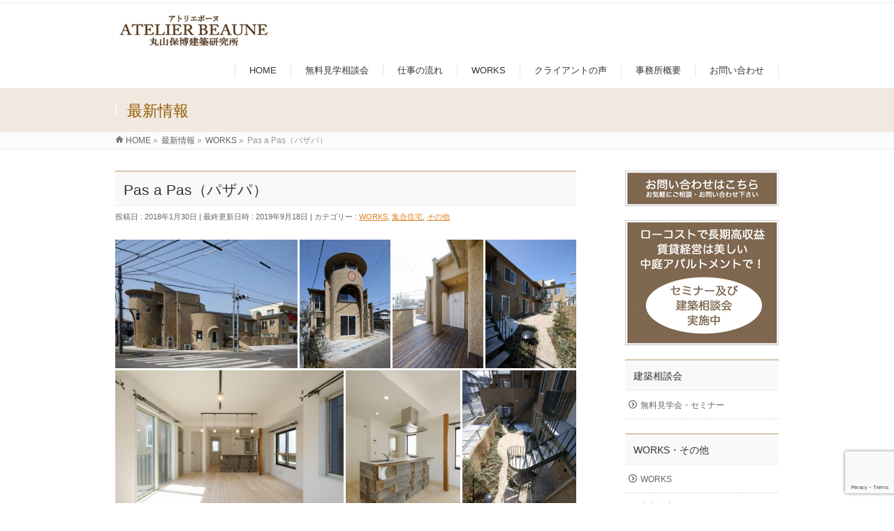

--- FILE ---
content_type: text/html; charset=UTF-8
request_url: https://m-hohaku.com/works/pas-a-pas/
body_size: 14501
content:
<!DOCTYPE html>
<!--[if IE]>
<meta http-equiv="X-UA-Compatible" content="IE=Edge">
<![endif]-->
<html xmlns:fb="http://ogp.me/ns/fb#" lang="ja">
<head>
<meta charset="UTF-8" />
<link rel="start" href="https://m-hohaku.com" title="HOME" />

<meta id="viewport" name="viewport" content="width=device-width, initial-scale=1">
<title>Pas a Pas（パザパ） | アパート建築設計・空室対策に強い東京の丸山建築設計</title>

<!-- All in One SEO Pack 3.2.9 によって Michael Torbert の Semper Fi Web Designob_start_detected [-1,-1] -->
<script type="application/ld+json" class="aioseop-schema">{"@context":"https://schema.org","@graph":[{"@type":"Organization","@id":"https://m-hohaku.com/#organization","url":"https://m-hohaku.com/","name":"\u30a2\u30d1\u30fc\u30c8\u5efa\u7bc9\u8a2d\u8a08\u30fb\u7a7a\u5ba4\u5bfe\u7b56\u306b\u5f37\u3044\u6771\u4eac\u306e\u4e38\u5c71\u5efa\u7bc9\u8a2d\u8a08","sameAs":[]},{"@type":"WebSite","@id":"https://m-hohaku.com/#website","url":"https://m-hohaku.com/","name":"\u30a2\u30d1\u30fc\u30c8\u5efa\u7bc9\u8a2d\u8a08\u30fb\u7a7a\u5ba4\u5bfe\u7b56\u306b\u5f37\u3044\u6771\u4eac\u306e\u4e38\u5c71\u5efa\u7bc9\u8a2d\u8a08","publisher":{"@id":"https://m-hohaku.com/#organization"}},{"@type":"WebPage","@id":"https://m-hohaku.com/works/pas-a-pas/#webpage","url":"https://m-hohaku.com/works/pas-a-pas/","inLanguage":"ja","name":"Pas a Pas\uff08\u30d1\u30b6\u30d1\uff09","isPartOf":{"@id":"https://m-hohaku.com/#website"},"image":{"@type":"ImageObject","@id":"https://m-hohaku.com/works/pas-a-pas/#primaryimage","url":"https://m-hohaku.com/wp-content/uploads/2018/01/170320-3299.jpg","width":800,"height":565,"caption":"\u4f4f\u5c45\u3068\u5e97\u8217\u306e\u5229\u7528\u304c\u53ef\u80fd\u306a\u30c7\u30b6\u30a4\u30ca\u30fc\u30ba\u30a2\u30d1\u30fc\u30c8"},"primaryImageOfPage":{"@id":"https://m-hohaku.com/works/pas-a-pas/#primaryimage"},"datePublished":"2018-01-30T08:19:14+00:00","dateModified":"2019-09-18T01:33:57+00:00"},{"@type":"Article","@id":"https://m-hohaku.com/works/pas-a-pas/#article","isPartOf":{"@id":"https://m-hohaku.com/works/pas-a-pas/#webpage"},"author":{"@id":"https://m-hohaku.com/author/maxstone_hohaku/#author"},"headline":"Pas a Pas\uff08\u30d1\u30b6\u30d1\uff09","datePublished":"2018-01-30T08:19:14+00:00","dateModified":"2019-09-18T01:33:57+00:00","commentCount":0,"mainEntityOfPage":{"@id":"https://m-hohaku.com/works/pas-a-pas/#webpage"},"publisher":{"@id":"https://m-hohaku.com/#organization"},"articleSection":"WORKS, \u96c6\u5408\u4f4f\u5b85, \u305d\u306e\u4ed6","image":{"@type":"ImageObject","@id":"https://m-hohaku.com/works/pas-a-pas/#primaryimage","url":"https://m-hohaku.com/wp-content/uploads/2018/01/170320-3299.jpg","width":800,"height":565,"caption":"\u4f4f\u5c45\u3068\u5e97\u8217\u306e\u5229\u7528\u304c\u53ef\u80fd\u306a\u30c7\u30b6\u30a4\u30ca\u30fc\u30ba\u30a2\u30d1\u30fc\u30c8"}},{"@type":"Person","@id":"https://m-hohaku.com/author/maxstone_hohaku/#author","name":"maxstone_hohaku","sameAs":[],"image":{"@type":"ImageObject","@id":"https://m-hohaku.com/#personlogo","url":"https://secure.gravatar.com/avatar/9233798499c90cdc6da756db677a5efe?s=96&d=mm&r=g","width":96,"height":96,"caption":"maxstone_hohaku"}}]}</script>
<link rel="canonical" href="https://m-hohaku.com/works/pas-a-pas/" />
<!-- All in One SEO Pack -->
<link rel='dns-prefetch' href='//www.google.com' />
<link rel='dns-prefetch' href='//fonts.googleapis.com' />
<link rel='dns-prefetch' href='//s.w.org' />
<link rel="alternate" type="application/rss+xml" title="アパート建築設計・空室対策に強い東京の丸山建築設計 &raquo; フィード" href="https://m-hohaku.com/feed/" />
<link rel="alternate" type="application/rss+xml" title="アパート建築設計・空室対策に強い東京の丸山建築設計 &raquo; コメントフィード" href="https://m-hohaku.com/comments/feed/" />
<link rel="alternate" type="application/rss+xml" title="アパート建築設計・空室対策に強い東京の丸山建築設計 &raquo; Pas a Pas（パザパ） のコメントのフィード" href="https://m-hohaku.com/works/pas-a-pas/feed/" />
<meta name="description" content="																																																																																																									window.onload = function(e) {					if(typeof ugCheckForErrors == &quot;undefined&quot;){						document.getEleme" />
<style type="text/css">.keyColorBG,.keyColorBGh:hover,.keyColor_bg,.keyColor_bg_hover:hover{background-color: #7f674f;}.keyColorCl,.keyColorClh:hover,.keyColor_txt,.keyColor_txt_hover:hover{color: #7f674f;}.keyColorBd,.keyColorBdh:hover,.keyColor_border,.keyColor_border_hover:hover{border-color: #7f674f;}.color_keyBG,.color_keyBGh:hover,.color_key_bg,.color_key_bg_hover:hover{background-color: #7f674f;}.color_keyCl,.color_keyClh:hover,.color_key_txt,.color_key_txt_hover:hover{color: #7f674f;}.color_keyBd,.color_keyBdh:hover,.color_key_border,.color_key_border_hover:hover{border-color: #7f674f;}</style>
		<script type="text/javascript">
			window._wpemojiSettings = {"baseUrl":"https:\/\/s.w.org\/images\/core\/emoji\/12.0.0-1\/72x72\/","ext":".png","svgUrl":"https:\/\/s.w.org\/images\/core\/emoji\/12.0.0-1\/svg\/","svgExt":".svg","source":{"concatemoji":"https:\/\/m-hohaku.com\/wp-includes\/js\/wp-emoji-release.min.js?ver=5.2.3"}};
			!function(a,b,c){function d(a,b){var c=String.fromCharCode;l.clearRect(0,0,k.width,k.height),l.fillText(c.apply(this,a),0,0);var d=k.toDataURL();l.clearRect(0,0,k.width,k.height),l.fillText(c.apply(this,b),0,0);var e=k.toDataURL();return d===e}function e(a){var b;if(!l||!l.fillText)return!1;switch(l.textBaseline="top",l.font="600 32px Arial",a){case"flag":return!(b=d([55356,56826,55356,56819],[55356,56826,8203,55356,56819]))&&(b=d([55356,57332,56128,56423,56128,56418,56128,56421,56128,56430,56128,56423,56128,56447],[55356,57332,8203,56128,56423,8203,56128,56418,8203,56128,56421,8203,56128,56430,8203,56128,56423,8203,56128,56447]),!b);case"emoji":return b=d([55357,56424,55356,57342,8205,55358,56605,8205,55357,56424,55356,57340],[55357,56424,55356,57342,8203,55358,56605,8203,55357,56424,55356,57340]),!b}return!1}function f(a){var c=b.createElement("script");c.src=a,c.defer=c.type="text/javascript",b.getElementsByTagName("head")[0].appendChild(c)}var g,h,i,j,k=b.createElement("canvas"),l=k.getContext&&k.getContext("2d");for(j=Array("flag","emoji"),c.supports={everything:!0,everythingExceptFlag:!0},i=0;i<j.length;i++)c.supports[j[i]]=e(j[i]),c.supports.everything=c.supports.everything&&c.supports[j[i]],"flag"!==j[i]&&(c.supports.everythingExceptFlag=c.supports.everythingExceptFlag&&c.supports[j[i]]);c.supports.everythingExceptFlag=c.supports.everythingExceptFlag&&!c.supports.flag,c.DOMReady=!1,c.readyCallback=function(){c.DOMReady=!0},c.supports.everything||(h=function(){c.readyCallback()},b.addEventListener?(b.addEventListener("DOMContentLoaded",h,!1),a.addEventListener("load",h,!1)):(a.attachEvent("onload",h),b.attachEvent("onreadystatechange",function(){"complete"===b.readyState&&c.readyCallback()})),g=c.source||{},g.concatemoji?f(g.concatemoji):g.wpemoji&&g.twemoji&&(f(g.twemoji),f(g.wpemoji)))}(window,document,window._wpemojiSettings);
		</script>
		<style type="text/css">
img.wp-smiley,
img.emoji {
	display: inline !important;
	border: none !important;
	box-shadow: none !important;
	height: 1em !important;
	width: 1em !important;
	margin: 0 .07em !important;
	vertical-align: -0.1em !important;
	background: none !important;
	padding: 0 !important;
}
</style>
	<link rel='stylesheet' id='wp-block-library-css'  href='https://m-hohaku.com/wp-includes/css/dist/block-library/style.min.css?ver=5.2.3' type='text/css' media='all' />
<link rel='stylesheet' id='contact-form-7-css'  href='https://m-hohaku.com/wp-content/plugins/contact-form-7/includes/css/styles.css?ver=5.1.4' type='text/css' media='all' />
<link rel='stylesheet' id='contact-form-7-confirm-css'  href='https://m-hohaku.com/wp-content/plugins/contact-form-7-add-confirm/includes/css/styles.css?ver=5.1' type='text/css' media='all' />
<link rel='stylesheet' id='siteorigin-panels-front-css'  href='https://m-hohaku.com/wp-content/plugins/siteorigin-panels/css/front-flex.min.css?ver=2.10.11' type='text/css' media='all' />
<link rel='stylesheet' id='toc-screen-css'  href='https://m-hohaku.com/wp-content/plugins/table-of-contents-plus/screen.min.css?ver=1509' type='text/css' media='all' />
<link rel='stylesheet' id='Biz_Vektor_common_style-css'  href='https://m-hohaku.com/wp-content/themes/biz-vektor/css/bizvektor_common_min.css?ver=1.12.4' type='text/css' media='all' />
<link rel='stylesheet' id='Biz_Vektor_Design_style-css'  href='https://m-hohaku.com/wp-content/themes/biz-vektor/design_skins/003/css/003.css?ver=1.12.4' type='text/css' media='all' />
<link rel='stylesheet' id='Biz_Vektor_plugin_sns_style-css'  href='https://m-hohaku.com/wp-content/themes/biz-vektor/plugins/sns/style_bizvektor_sns.css?ver=5.2.3' type='text/css' media='all' />
<link rel='stylesheet' id='Biz_Vektor_add_web_fonts-css'  href='//fonts.googleapis.com/css?family=Droid+Sans%3A700%7CLato%3A900%7CAnton&#038;ver=5.2.3' type='text/css' media='all' />
<!-- This site uses the Google Analytics by Yoast plugin v5.4.6 - Universal enabled - https://yoast.com/wordpress/plugins/google-analytics/ -->
<script type="text/javascript">
	(function(i,s,o,g,r,a,m){i['GoogleAnalyticsObject']=r;i[r]=i[r]||function(){
		(i[r].q=i[r].q||[]).push(arguments)},i[r].l=1*new Date();a=s.createElement(o),
		m=s.getElementsByTagName(o)[0];a.async=1;a.src=g;m.parentNode.insertBefore(a,m)
	})(window,document,'script','//www.google-analytics.com/analytics.js','__gaTracker');

	__gaTracker('create', 'UA-51752196-1', 'auto');
	__gaTracker('set', 'forceSSL', true);
	__gaTracker('send','pageview');

</script>
<!-- / Google Analytics by Yoast -->
<script type='text/javascript' src='https://m-hohaku.com/wp-includes/js/jquery/jquery.js?ver=1.12.4-wp'></script>
<script type='text/javascript' src='https://m-hohaku.com/wp-includes/js/jquery/jquery-migrate.min.js?ver=1.4.1'></script>
<link rel='https://api.w.org/' href='https://m-hohaku.com/wp-json/' />
<link rel="EditURI" type="application/rsd+xml" title="RSD" href="https://m-hohaku.com/xmlrpc.php?rsd" />
<link rel="wlwmanifest" type="application/wlwmanifest+xml" href="https://m-hohaku.com/wp-includes/wlwmanifest.xml" /> 
<link rel='prev' title='岸谷集合住宅' href='https://m-hohaku.com/works/3855/' />
<link rel='next' title='メゾンドルミエール' href='https://m-hohaku.com/works/pas-a-pas-2/' />
<link rel='shortlink' href='https://m-hohaku.com/?p=3822' />
<link rel="alternate" type="application/json+oembed" href="https://m-hohaku.com/wp-json/oembed/1.0/embed?url=https%3A%2F%2Fm-hohaku.com%2Fworks%2Fpas-a-pas%2F" />
<link rel="alternate" type="text/xml+oembed" href="https://m-hohaku.com/wp-json/oembed/1.0/embed?url=https%3A%2F%2Fm-hohaku.com%2Fworks%2Fpas-a-pas%2F&#038;format=xml" />
<!-- User Heat Tag -->
<script type="text/javascript">
(function(add, cla){window['UserHeatTag']=cla;window[cla]=window[cla]||function(){(window[cla].q=window[cla].q||[]).push(arguments)},window[cla].l=1*new Date();var ul=document.createElement('script');var tag = document.getElementsByTagName('script')[0];ul.async=1;ul.src=add;tag.parentNode.insertBefore(ul,tag);})('//uh.nakanohito.jp/uhj2/uh.js', '_uhtracker');_uhtracker({id:'uh5jtW0nty'});
</script>
<!-- End User Heat Tag -->

<!-- Google tag (gtag.js) -->
<script async src="https://www.googletagmanager.com/gtag/js?id=G-2ZMVK9BW3B"></script>
<script>
  window.dataLayer = window.dataLayer || [];
  function gtag(){dataLayer.push(arguments);}
  gtag('js', new Date());

  gtag('config', 'G-2ZMVK9BW3B');
</script><script type="text/javascript">
	window._wp_rp_static_base_url = 'https://wprp.zemanta.com/static/';
	window._wp_rp_wp_ajax_url = "https://m-hohaku.com/wp-admin/admin-ajax.php";
	window._wp_rp_plugin_version = '3.6.4';
	window._wp_rp_post_id = '3822';
	window._wp_rp_num_rel_posts = '6';
	window._wp_rp_thumbnails = true;
	window._wp_rp_post_title = 'Pas+a+Pas%EF%BC%88%E3%83%91%E3%82%B6%E3%83%91%EF%BC%89';
	window._wp_rp_post_tags = ['%E9%9B%86%E5%90%88%E4%BD%8F%E5%AE%85', '%E3%81%9D%E3%81%AE%E4%BB%96', 'works', 'galleri', 'start', 'div', 'titl', 'alt', 'unit', 'a', 'pa', 'widget'];
	window._wp_rp_promoted_content = true;
</script>
<link rel="stylesheet" href="https://m-hohaku.com/wp-content/plugins/wordpress-23-related-posts-plugin/static/themes/modern.css?version=3.6.4" />
<!-- [ BizVektor OGP ] -->
<meta property="og:site_name" content="アパート建築設計・空室対策に強い東京の丸山建築設計" />
<meta property="og:url" content="https://m-hohaku.com/works/pas-a-pas/" />
<meta property="fb:app_id" content="" />
<meta property="og:type" content="article" />
<meta property="og:image" content="https://m-hohaku.com/wp-content/uploads/2018/01/170320-3299.jpg" />
<meta property="og:title" content="Pas a Pas（パザパ） | アパート建築設計・空室対策に強い東京の丸山建築設計" />
<meta property="og:description" content="			 					  					 					 				 			 				  						  						  						  						  						  						  						  						  						  						  						 			  			 				window.onload = function(e) { 					if(typeof ugCheckForErrors == &quot;undefined&quot;){ 						document.getEleme" />
<!-- [ /BizVektor OGP ] -->
<!--[if lte IE 8]>
<link rel="stylesheet" type="text/css" media="all" href="https://m-hohaku.com/wp-content/themes/biz-vektor/design_skins/003/css/003_oldie.css" />
<![endif]-->
<link rel="pingback" href="https://m-hohaku.com/xmlrpc.php" />
                <style type="text/css" media="all"
                       id="siteorigin-panels-layouts-head">/* Layout 3822 */ #pgc-3822-0-0 { width:100%;width:calc(100% - ( 0 * 30px ) ) } #pl-3822 #panel-3822-0-0-0 , #pl-3822 #panel-3822-0-0-1 , #pl-3822 #panel-3822-0-0-2 {  } #pl-3822 .so-panel { margin-bottom:30px } #pl-3822 .so-panel:last-child { margin-bottom:0px } @media (max-width:780px){ #pg-3822-0.panel-no-style, #pg-3822-0.panel-has-style > .panel-row-style { -webkit-flex-direction:column;-ms-flex-direction:column;flex-direction:column } #pg-3822-0 > .panel-grid-cell , #pg-3822-0 > .panel-row-style > .panel-grid-cell { width:100%;margin-right:0 } #pl-3822 .panel-grid-cell { padding:0 } #pl-3822 .panel-grid .panel-grid-cell-empty { display:none } #pl-3822 .panel-grid .panel-grid-cell-mobile-last { margin-bottom:0px }  } </style>		<style type="text/css">

a { color:#dd8023 }

#searchform input[type=submit],
p.form-submit input[type=submit],
form#searchform input#searchsubmit,
.content form input.wpcf7-submit,
#confirm-button input,
a.btn,
.linkBtn a,
input[type=button],
input[type=submit],
.sideTower li#sideContact.sideBnr a,
.content .infoList .rssBtn a { background-color:#7f674f; }

.moreLink a { border-left-color:#7f674f; }
.moreLink a:hover { background-color:#7f674f; }
.moreLink a:after { color:#7f674f; }
.moreLink a:hover:after { color:#fff; }

#headerTop { border-top-color:#7f674f; }

.headMainMenu li:hover { color:#7f674f; }
.headMainMenu li > a:hover,
.headMainMenu li.current_page_item > a { color:#7f674f; }

#pageTitBnr { background-color:#7f674f; }

.content h2,
.content h1.contentTitle,
.content h1.entryPostTitle,
.sideTower h3.localHead,
.sideWidget h4  { border-top-color:#7f674f; }

.content h3:after,
.content .child_page_block h4:after { border-bottom-color:#7f674f; }

.sideTower li#sideContact.sideBnr a:hover,
.content .infoList .rssBtn a:hover,
form#searchform input#searchsubmit:hover { background-color:#dd8023; }

#panList .innerBox ul a:hover { color:#dd8023; }

.content .mainFootContact p.mainFootTxt span.mainFootTel { color:#7f674f; }
.content .mainFootContact .mainFootBt a { background-color:#7f674f; }
.content .mainFootContact .mainFootBt a:hover { background-color:#dd8023; }

.content .infoList .infoCate a { background-color:#ddd2b1;color:#7f674f; }
.content .infoList .infoCate a:hover { background-color:#dd8023; }

.paging span,
.paging a	{ color:#7f674f;border-color:#7f674f; }
.paging span.current,
.paging a:hover	{ background-color:#7f674f; }

/* アクティブのページ */
.sideTower .sideWidget li > a:hover,
.sideTower .sideWidget li.current_page_item > a,
.sideTower .sideWidget li.current-cat > a	{ color:#7f674f; background-color:#ddd2b1; }

.sideTower .ttBoxSection .ttBox a:hover { color:#7f674f; }

#footMenu { border-top-color:#7f674f; }
#footMenu .menu li a:hover { color:#7f674f }

@media (min-width: 970px) {
.headMainMenu li:hover li a:hover { color:#333; }
.headMainMenu li.current-page-item a,
.headMainMenu li.current_page_item a,
.headMainMenu li.current-menu-ancestor a,
.headMainMenu li.current-page-ancestor a { color:#333;}
.headMainMenu li.current-page-item a span,
.headMainMenu li.current_page_item a span,
.headMainMenu li.current-menu-ancestor a span,
.headMainMenu li.current-page-ancestor a span { color:#7f674f; }
}

</style>
<!--[if lte IE 8]>
<style type="text/css">
.headMainMenu li:hover li a:hover { color:#333; }
.headMainMenu li.current-page-item a,
.headMainMenu li.current_page_item a,
.headMainMenu li.current-menu-ancestor a,
.headMainMenu li.current-page-ancestor a { color:#333;}
.headMainMenu li.current-page-item a span,
.headMainMenu li.current_page_item a span,
.headMainMenu li.current-menu-ancestor a span,
.headMainMenu li.current-page-ancestor a span { color:#7f674f; }
</style>
<![endif]-->
<style type="text/css">
/*-------------------------------------------*/
/*	font
/*-------------------------------------------*/
h1,h2,h3,h4,h4,h5,h6,#header #site-title,#pageTitBnr #pageTitInner #pageTit,#content .leadTxt,#sideTower .localHead {font-family: "ヒラギノ角ゴ Pro W3","Hiragino Kaku Gothic Pro","メイリオ",Meiryo,Osaka,"ＭＳ Ｐゴシック","MS PGothic",sans-serif; }
#pageTitBnr #pageTitInner #pageTit { font-weight:lighter; }
#gMenu .menu li a strong {font-family: "ヒラギノ角ゴ Pro W3","Hiragino Kaku Gothic Pro","メイリオ",Meiryo,Osaka,"ＭＳ Ｐゴシック","MS PGothic",sans-serif; }
</style>
<link rel="stylesheet" href="https://m-hohaku.com/wp-content/themes/biz-vektor/style.css" type="text/css" media="all" />
<style type="text/css">
/*必須項目アラート非表示*/
span.wpcf7-not-valid-tip {
    display: none;
}
/* コンタクトフォーム電話番号のスタイル変更 */
form input[type="tel"] {
	border-top-width: 1px;
	border-right-width: 1px;
	border-bottom-width: 1px;
	border-left-width: 1px;
	border-top-style: solid;
	border-right-style: solid;
	border-bottom-style: solid;
	border-left-style: solid;
	border-top-color: #e5e5e5;
	border-right-color: #e5e5e5;
	border-bottom-color: #e5e5e5;
	border-left-color: #e5e5e5;
	border-image-source: none;
	border-image-slice: 100% 100% 100% 100%;
	border-image-width: 1 1 1 1;
	border-image-outset: 0 0 0 0;
 	border-image-repeat: stretch stretch;
	border-top-left-radius: 4px;
	border-top-right-radius: 4px;
	border-bottom-right-radius: 4px;
	border-bottom-left-radius: 4px;
	padding-top: 10px;
  	padding-right: 5px;
  	padding-bottom: 10px;
  	padding-left: 5px;
  	outline-width: 0px;
  	outline-style: none;
  	margin-top: 5px;
  	margin-right: 5px;
 	margin-bottom: 5px;
  	margin-left: 0px;
	font-size: 100%;
	background-color: #ffffff;
}

#powerd{display:none}

#headerTop {
    border-top-color: #ffffff;
}

#pageTitBnr {
    background-color: #f1e8df;
}

#pageTit {
    color: #935d04;
}

#footMenu {
    background-color: #f1e8df;
	border-top-color: #f1e8df;
}

#footer {
	background-color: #f1e8df;
	border-top-color: #f1e8df;
}

#siteBottom {
	background-color: #f1e8df;
}

#topMainBnr {
    background-color: #f1e8df;
    border-top: 0px solid #ffffff;
}

.content h2, .content h1.contentTitle, .content h1.entryPostTitle, .sideTower h3.localHead, .sideWidget h4 {
    border-top-color: #d6c6af;
}

@media (max-width: 480px) {
#main #container #sideTower {
    display:none;
}
}</style>
	<noscript><style id="rocket-lazyload-nojs-css">.rll-youtube-player, [data-lazy-src]{display:none !important;}</style></noscript></head>

<body class="post-template-default single single-post postid-3822 single-format-standard siteorigin-panels siteorigin-panels-before-js two-column right-sidebar">

<div id="fb-root"></div>

<div id="wrap">

<!--[if lte IE 8]>
<div id="eradi_ie_box">
<div class="alert_title">ご利用の <span style="font-weight: bold;">Internet Exproler</span> は古すぎます。</div>
<p>あなたがご利用の Internet Explorer はすでにサポートが終了しているため、正しい表示・動作を保証しておりません。<br />
古い Internet Exproler はセキュリティーの観点からも、<a href="https://www.microsoft.com/ja-jp/windows/lifecycle/iesupport/" target="_blank" data-wpel-link="external" rel="external noopener noreferrer">新しいブラウザに移行する事が強く推奨されています。</a><br />
<a href="http://windows.microsoft.com/ja-jp/internet-explorer/" target="_blank" data-wpel-link="external" rel="external noopener noreferrer">最新のInternet Exproler</a> や <a href="https://www.microsoft.com/ja-jp/windows/microsoft-edge" target="_blank" data-wpel-link="external" rel="external noopener noreferrer">Edge</a> を利用するか、<a href="https://www.google.co.jp/chrome/browser/index.html" target="_blank" data-wpel-link="external" rel="external noopener noreferrer">Chrome</a> や <a href="https://www.mozilla.org/ja/firefox/new/" target="_blank" data-wpel-link="external" rel="external noopener noreferrer">Firefox</a> など、より早くて快適なブラウザをご利用ください。</p>
</div>
<![endif]-->

<!-- [ #headerTop ] -->
<div id="headerTop">
<div class="innerBox">
<div id="site-description"></div>
</div>
</div><!-- [ /#headerTop ] -->

<!-- [ #header ] -->
<header id="header" class="header">
<div id="headerInner" class="innerBox">
<!-- [ #headLogo ] -->
<div id="site-title">
<a href="https://m-hohaku.com/" title="アパート建築設計・空室対策に強い東京の丸山建築設計" rel="home" data-wpel-link="internal">
<img src="/wp-content/uploads/2017/12/rogo3-1.png" alt="アパート建築設計・空室対策に強い東京の丸山建築設計" /></a>
</div>
<!-- [ /#headLogo ] -->

<!-- [ #headContact ] -->

	<!-- [ #gMenu ] -->
	<div id="gMenu">
	<div id="gMenuInner" class="innerBox">
	<h3 class="assistive-text" onclick="showHide('header');"><span>MENU</span></h3>
	<div class="skip-link screen-reader-text">
		<a href="#content" title="メニューを飛ばす">メニューを飛ばす</a>
	</div>
<div class="headMainMenu">
<div class="menu-headernavigation-container"><ul id="menu-headernavigation" class="menu"><li id="menu-item-4837" class="menu-item menu-item-type-post_type menu-item-object-page menu-item-home menu-item-has-children"><a href="https://m-hohaku.com/" data-wpel-link="internal"><strong>HOME</strong></a>
<ul class="sub-menu">
	<li id="menu-item-4841" class="menu-item menu-item-type-post_type menu-item-object-page"><a href="https://m-hohaku.com/home/style/" data-wpel-link="internal">和洋スタイル</a></li>
	<li id="menu-item-4843" class="menu-item menu-item-type-post_type menu-item-object-page"><a href="https://m-hohaku.com/home/sozai/" data-wpel-link="internal">自然素材</a></li>
	<li id="menu-item-4842" class="menu-item menu-item-type-post_type menu-item-object-page"><a href="https://m-hohaku.com/home/tsunagari/" data-wpel-link="internal">中庭・つながり</a></li>
</ul>
</li>
<li id="menu-item-4830" class="menu-item menu-item-type-post_type menu-item-object-page menu-item-has-children"><a href="https://m-hohaku.com/consultation/" data-wpel-link="internal"><strong>無料見学相談会</strong></a>
<ul class="sub-menu">
	<li id="menu-item-4833" class="menu-item menu-item-type-post_type menu-item-object-page"><a href="https://m-hohaku.com/consultation/course/" data-wpel-link="internal">無料見学相談会　予約制 各回少人数限定(約1.5時間)</a></li>
	<li id="menu-item-4846" class="menu-item menu-item-type-post_type menu-item-object-page"><a href="https://m-hohaku.com/consultation/10years/" data-wpel-link="internal">20年以上経っても満室の理由</a></li>
	<li id="menu-item-4834" class="menu-item menu-item-type-post_type menu-item-object-page"><a href="https://m-hohaku.com/consultation/question/" data-wpel-link="internal">よくあるご質問</a></li>
</ul>
</li>
<li id="menu-item-4866" class="menu-item menu-item-type-post_type menu-item-object-page"><a href="https://m-hohaku.com/flow1/" data-wpel-link="internal"><strong>仕事の流れ</strong></a></li>
<li id="menu-item-4823" class="menu-item menu-item-type-taxonomy menu-item-object-category current-post-ancestor current-menu-parent current-post-parent menu-item-has-children"><a href="https://m-hohaku.com/category/works/" data-wpel-link="internal"><strong>WORKS</strong></a>
<ul class="sub-menu">
	<li id="menu-item-4824" class="menu-item menu-item-type-taxonomy menu-item-object-category current-post-ancestor current-menu-parent current-post-parent"><a href="https://m-hohaku.com/category/works/apartment/" data-wpel-link="internal">集合住宅</a></li>
	<li id="menu-item-4825" class="menu-item menu-item-type-taxonomy menu-item-object-category"><a href="https://m-hohaku.com/category/works/house/" data-wpel-link="internal">専用住宅</a></li>
	<li id="menu-item-4826" class="menu-item menu-item-type-taxonomy menu-item-object-category current-post-ancestor current-menu-parent current-post-parent"><a href="https://m-hohaku.com/category/works/other/" data-wpel-link="internal">その他</a></li>
</ul>
</li>
<li id="menu-item-4827" class="menu-item menu-item-type-taxonomy menu-item-object-category"><a href="https://m-hohaku.com/category/voice/" data-wpel-link="internal"><strong>クライアントの声</strong></a></li>
<li id="menu-item-4831" class="menu-item menu-item-type-post_type menu-item-object-page menu-item-has-children"><a href="https://m-hohaku.com/profile/" data-wpel-link="internal"><strong>事務所概要</strong></a>
<ul class="sub-menu">
	<li id="menu-item-4836" class="menu-item menu-item-type-post_type menu-item-object-page"><a href="https://m-hohaku.com/profile/access/" data-wpel-link="internal">アクセス</a></li>
	<li id="menu-item-4828" class="menu-item menu-item-type-taxonomy menu-item-object-category"><a href="https://m-hohaku.com/category/media/" data-wpel-link="internal">メディア掲載・取材</a></li>
	<li id="menu-item-4835" class="menu-item menu-item-type-post_type menu-item-object-page"><a href="https://m-hohaku.com/profile/lecture/" data-wpel-link="internal">地域活動・講演等</a></li>
	<li id="menu-item-4829" class="menu-item menu-item-type-taxonomy menu-item-object-category"><a href="https://m-hohaku.com/category/column/" data-wpel-link="internal">丸山保博のコラム</a></li>
</ul>
</li>
<li id="menu-item-4840" class="menu-item menu-item-type-post_type menu-item-object-page menu-item-has-children"><a href="https://m-hohaku.com/contact/" data-wpel-link="internal"><strong>お問い合わせ</strong></a>
<ul class="sub-menu">
	<li id="menu-item-4838" class="menu-item menu-item-type-post_type menu-item-object-page"><a href="https://m-hohaku.com/contact/seminar_foam/" data-wpel-link="internal">無料見学相談会フォーム</a></li>
	<li id="menu-item-4839" class="menu-item menu-item-type-post_type menu-item-object-page"><a href="https://m-hohaku.com/contact/personal_foam/" data-wpel-link="internal">無料相談会フォーム</a></li>
	<li id="menu-item-4844" class="menu-item menu-item-type-post_type menu-item-object-page"><a href="https://m-hohaku.com/contact/contactus/" data-wpel-link="internal">お問い合わせ</a></li>
</ul>
</li>
</ul></div>
</div>
</div><!-- [ /#gMenuInner ] -->
	</div>
	<!-- [ /#gMenu ] -->
<!-- [ /#headContact ] -->

</div>
<!-- #headerInner -->
</header>
<!-- [ /#header ] -->



<div id="pageTitBnr">
<div class="innerBox">
<div id="pageTitInner">
<div id="pageTit">
最新情報</div>
</div><!-- [ /#pageTitInner ] -->
</div>
</div><!-- [ /#pageTitBnr ] -->
<!-- [ #panList ] -->
<div id="panList">
<div id="panListInner" class="innerBox"><ul><li id="panHome" itemprop="itemListElement" itemscope itemtype="http://schema.org/ListItem"><a href="https://m-hohaku.com" itemprop="item" data-wpel-link="internal"><span itemprop="name">HOME</span></a> &raquo; </li><li itemprop="itemListElement" itemscope itemtype="http://schema.org/ListItem"><a href="https://m-hohaku.com/new/" itemprop="item" data-wpel-link="internal"><span itemprop="name">最新情報</span></a> &raquo; </li><li itemprop="itemListElement" itemscope itemtype="http://schema.org/ListItem"><a href="https://m-hohaku.com/category/works/" itemprop="item" data-wpel-link="internal"><span itemprop="name">WORKS</span></a> &raquo; </li><li itemprop="itemListElement" itemscope itemtype="http://schema.org/ListItem"><span itemprop="name">Pas a Pas（パザパ）</span></li></ul></div>
</div>
<!-- [ /#panList ] -->

<div id="main" class="main">
<!-- [ #container ] -->
<div id="container" class="innerBox">
	<!-- [ #content ] -->
	<div id="content" class="content">

<!-- [ #post- ] -->
<div id="post-3822" class="post-3822 post type-post status-publish format-standard has-post-thumbnail hentry category-works category-apartment category-other">
		<h1 class="entryPostTitle entry-title">Pas a Pas（パザパ）</h1>
	<div class="entry-meta">
<span class="published">投稿日 : 2018年1月30日</span>
<span class="updated entry-meta-items">最終更新日時 : 2019年9月18日</span>
<span class="vcard author entry-meta-items">作成者 : <span class="fn">maxstone_hohaku</span></span>
<span class="tags entry-meta-items">カテゴリー :  <a href="https://m-hohaku.com/category/works/" rel="tag" data-wpel-link="internal">WORKS</a>, <a href="https://m-hohaku.com/category/works/apartment/" rel="tag" data-wpel-link="internal">集合住宅</a>, <a href="https://m-hohaku.com/category/works/other/" rel="tag" data-wpel-link="internal">その他</a></span>
</div>
<!-- .entry-meta -->	<div class="entry-content post-content">
		<div id="pl-3822"  class="panel-layout" ><div id="pg-3822-0"  class="panel-grid panel-no-style" ><div id="pgc-3822-0-0"  class="panel-grid-cell" ><div id="panel-3822-0-0-0" class="so-panel widget widget_text panel-first-child" data-index="0" >			<div class="textwidget">
					

					<!-- START UNITE GALLERY 1.7.44 -->
					
				
			<div id='unitegallery_13_1' class='unite-gallery' style='margin:0px auto;'>
				

						<img alt="ヨーロッパ風アパート"
						     src="https://m-hohaku.com/wp-content/uploads/2018/01/170320-3299.jpg"
						     data-thumb="https://m-hohaku.com/wp-content/uploads/2018/01/170320-3299-300x212.jpg"
						     title=""
						     style="display:none">

						<img alt="170320-3298"
						     src="https://m-hohaku.com/wp-content/uploads/2018/01/170320-3298.jpg"
						     data-thumb="https://m-hohaku.com/wp-content/uploads/2018/01/170320-3298-212x300.jpg"
						     title=""
						     style="display:none">

						<img alt="170320-3303"
						     src="https://m-hohaku.com/wp-content/uploads/2018/01/170320-3303.jpg"
						     data-thumb="https://m-hohaku.com/wp-content/uploads/2018/01/170320-3303-212x300.jpg"
						     title=""
						     style="display:none">

						<img alt="170320-3305"
						     src="https://m-hohaku.com/wp-content/uploads/2018/01/170320-3305.jpg"
						     data-thumb="https://m-hohaku.com/wp-content/uploads/2018/01/170320-3305-212x300.jpg"
						     title=""
						     style="display:none">

						<img alt="170320-3307"
						     src="https://m-hohaku.com/wp-content/uploads/2018/01/170320-3307.jpg"
						     data-thumb="https://m-hohaku.com/wp-content/uploads/2018/01/170320-3307-300x212.jpg"
						     title=""
						     style="display:none">

						<img alt="170320-3310"
						     src="https://m-hohaku.com/wp-content/uploads/2018/01/170320-3310.jpg"
						     data-thumb="https://m-hohaku.com/wp-content/uploads/2018/01/170320-3310-212x300.jpg"
						     title=""
						     style="display:none">

						<img alt="170320-3312"
						     src="https://m-hohaku.com/wp-content/uploads/2018/01/170320-3312.jpg"
						     data-thumb="https://m-hohaku.com/wp-content/uploads/2018/01/170320-3312-212x300.jpg"
						     title=""
						     style="display:none">

						<img alt="170320-3295"
						     src="https://m-hohaku.com/wp-content/uploads/2018/01/170320-3295.jpg"
						     data-thumb="https://m-hohaku.com/wp-content/uploads/2018/01/170320-3295-212x300.jpg"
						     title=""
						     style="display:none">

						<img alt="170320-3294"
						     src="https://m-hohaku.com/wp-content/uploads/2018/01/170320-3294.jpg"
						     data-thumb="https://m-hohaku.com/wp-content/uploads/2018/01/170320-3294-212x300.jpg"
						     title=""
						     style="display:none">

						<img alt="170320-3293"
						     src="https://m-hohaku.com/wp-content/uploads/2018/01/170320-3293.jpg"
						     data-thumb="https://m-hohaku.com/wp-content/uploads/2018/01/170320-3293-212x300.jpg"
						     title=""
						     style="display:none">

						<img alt="170320-3284"
						     src="https://m-hohaku.com/wp-content/uploads/2018/01/170320-3284.jpg"
						     data-thumb="https://m-hohaku.com/wp-content/uploads/2018/01/170320-3284-300x212.jpg"
						     title=""
						     style="display:none">
			</div>

			<script type='text/javascript'>
				window.onload = function(e) {
					if(typeof ugCheckForErrors == "undefined"){
						document.getElementById("unitegallery_13_1").innerHTML = "<span style='color:red'>Unite Gallery Error - gallery js and css files not included in the footer. Please make sure that wp_footer() function is added to your theme.</span>";}
					else{ ugCheckForErrors("unitegallery_13_1", "jquery");}
				};
			</script>

			<!-- END UNITEGALLERY -->
</div>
		</div><div id="panel-3822-0-0-1" class="so-panel widget widget_sow-editor" data-index="1" ><div class="so-widget-sow-editor so-widget-sow-editor-base">
<div class="siteorigin-widget-tinymce textwidget">
	<p>&nbsp;</p>
<h4>建物概要</h4>
<table id="contact_form" class="m40" cellspacing="1">
<tbody>
<tr>
<th>所在地</th>
<td>東京都八王子市散田町4丁目</td>
</tr>
<tr>
<th>用途</th>
<td>賃貸集合住宅</td>
</tr>
<tr>
<th>竣工</th>
<td>2017年6月</td>
</tr>
<tr>
<th>規模</th>
<td>木造2階</td>
</tr>
<tr>
<th>延床面積</th>
<td>353.92㎡</td>
</tr>
</tbody>
</table>
<div class="works_post_box"></div>
<p>JR中央線 西八王子駅より15分のところに建つPas a Pas(パザパ)。<br />
この地に、オーナーの“楽しみながら育つアパート”というコンセプトの下、自然や緑を感じほっとする空間、ぶどう棚のある中庭で自然を感じながら「住居」＋「店舗」の利用が可能というアパートである。<br />
ぶどう棚のある中庭には大きなテーブルを置いてバーベキューをするのが夢だという。<br />
個性的な外観やアプローチは住戸のみならず店舗としての利用も担い、入居者のみならず、地域の文化祭に場所を提供するなど地域のコミュニティ形成、文化活動へのハブとなる空間を担うポテンシャルを併せ持つ。<br />
個性的な外観でありながら自然素材や丸みを随所に使用するデザインで安らぎや好奇心も喚起する。<br />
この建物の設計監理を通して、中庭の持つ価値観の多様性にあらためて気づかされることともなった。住む人々、集まる人々の交流によって、表情を変えるこのPas a Pasは人の楽しむ心を優しく育み、サポートする。</p>
<p>&nbsp;</p>
</div>
</div></div><div id="panel-3822-0-0-2" class="widget_text so-panel widget widget_custom_html panel-last-child" data-index="2" ><h3 class="widget-title">定期開催しています。</h3><div class="textwidget custom-html-widget"><div class="child_page_block layout_odd">
<div class="child_page_blockInner">
<h4 class="entryTitle"><a href="/consultation/course/" data-wpel-link="internal">無料見学会・セミナー詳細</a></h4>
<div class="thumbImage">
<div class="thumbImageInner">
<a href="/consultation/course/" data-wpel-link="internal"><img width="200" height="200" src="https://m-hohaku.com/wp-content/uploads/2019/07/スクリーンショット-2019-07-17-11.36.11.png" class="attachment-post-thumbnail size-post-thumbnail wp-post-image" alt="" srcset="https://m-hohaku.com/wp-content/uploads/2019/07/スクリーンショット-2019-07-17-11.36.11.png" sizes="(max-width: 200px) 200vw, 200px" /></a>
</div>
</div><!-- [ /.thumbImage ] -->
<div class="childText">
<p><a href="/consultation/course/" data-wpel-link="internal"></a></p>
<div class="moreLink"><a href="/consultation/course/" data-wpel-link="internal">詳しくはこちら</a></div>
</div>
</div>
</div>
<!-- /.child_page_block -->
<!-- .child_page_block -->
<div class="child_page_block layout_even">
<div class="child_page_blockInner">
<h4 class="entryTitle"><a href="/consultation/consulting/" data-wpel-link="internal">無料個別相談会詳細</a></h4>
<div class="thumbImage">
<div class="thumbImageInner">
<a href="/consultation/consulting/" data-wpel-link="internal"><img width="200" height="200" src="https://m-hohaku.com/wp-content/uploads/2019/07/スクリーンショット-2019-07-17-11.44.54.png" class="attachment-post-thumbnail size-post-thumbnail wp-post-image" alt="" srcset="https://m-hohaku.com/wp-content/uploads/2019/07/スクリーンショット-2019-07-17-11.44.54.png" sizes="(max-width: 200px) 200vw, 200px" /></a>
</div>
</div><!-- [ /.thumbImage ] -->
<div class="childText">
<p><a href="/consultation/consulting/" data-wpel-link="internal"></a></p>
<div class="moreLink"><a href="/consultation/consulting/" data-wpel-link="internal">詳しくはこちら</a></div>
</div>
</div>
</div>
<!-- /.child_page_block -->
</div></div></div></div></div>
<div class="wp_rp_wrap  wp_rp_modern" id="wp_rp_first"><div class="wp_rp_content"><h3 class="related_post_title">このページを見た方は下記ページも見ています</h3><ul class="related_post wp_rp"><li data-position="0" data-poid="in-6480" data-post-type="none" ><a href="https://m-hohaku.com/works/4855-2-2-2-2-2-2-2-2-4-2-2-2-2/" class="wp_rp_thumbnail" data-wpel-link="internal"><img src="https://m-hohaku.com/wp-content/uploads/2025/09/0808-4101-150x150.jpg" alt="高崎の中庭のある寮" width="150" height="150" /></a><a href="https://m-hohaku.com/works/4855-2-2-2-2-2-2-2-2-4-2-2-2-2/" class="wp_rp_title" data-wpel-link="internal">高崎の中庭のある寮</a></li><li data-position="1" data-poid="in-6168" data-post-type="none" ><a href="https://m-hohaku.com/works/4855-2-2-2-2-2-2-2-2-4/" class="wp_rp_thumbnail" data-wpel-link="internal"><img src="https://m-hohaku.com/wp-content/uploads/2023/06/se000-150x150.jpg" alt="仙川の共同住宅" width="150" height="150" /></a><a href="https://m-hohaku.com/works/4855-2-2-2-2-2-2-2-2-4/" class="wp_rp_title" data-wpel-link="internal">仙川の共同住宅</a></li><li data-position="2" data-poid="in-2252" data-post-type="none" ><a href="https://m-hohaku.com/works/works028/" class="wp_rp_thumbnail" data-wpel-link="internal"><img src="https://m-hohaku.com/wp-content/uploads/2017/12/IMG_6530jp-150x150.jpg" alt="京都上賀茂の集合住宅の中庭" width="150" height="150" /></a><a href="https://m-hohaku.com/works/works028/" class="wp_rp_title" data-wpel-link="internal">京都上賀茂の集合住宅の中庭</a></li><li data-position="3" data-poid="in-2274" data-post-type="none" ><a href="https://m-hohaku.com/works/works021/" class="wp_rp_thumbnail" data-wpel-link="internal"><img src="https://m-hohaku.com/wp-content/uploads/2017/12/0418-3648-150x150.jpg" alt="A BEAUNE (ア ボーヌ)" width="150" height="150" /></a><a href="https://m-hohaku.com/works/works021/" class="wp_rp_title" data-wpel-link="internal">A BEAUNE (ア ボーヌ)</a></li><li data-position="4" data-poid="in-3838" data-post-type="none" ><a href="https://m-hohaku.com/works/3838/" class="wp_rp_thumbnail" data-wpel-link="internal"><img src="https://m-hohaku.com/wp-content/uploads/2018/01/DSC_0107-150x150.jpg" alt="日向第一ホテルのアプローチ" width="150" height="150" /></a><a href="https://m-hohaku.com/works/3838/" class="wp_rp_title" data-wpel-link="internal">日向第一ホテルのアプローチ</a></li><li data-position="5" data-poid="in-2534" data-post-type="none" ><a href="https://m-hohaku.com/works/works022/" class="wp_rp_thumbnail" data-wpel-link="internal"><img src="https://m-hohaku.com/wp-content/uploads/2017/12/1113_9314-150x150.jpg" alt="北鎌倉の家" width="150" height="150" /></a><a href="https://m-hohaku.com/works/works022/" class="wp_rp_title" data-wpel-link="internal">北鎌倉の家</a></li></ul></div></div>
		
		<div class="entry-utility">
					</div>
		<!-- .entry-utility -->
	</div><!-- .entry-content -->



<div id="nav-below" class="navigation">
	<div class="nav-previous"><a href="https://m-hohaku.com/works/3855/" rel="prev" data-wpel-link="internal"><span class="meta-nav">&larr;</span> 岸谷集合住宅</a></div>
	<div class="nav-next"><a href="https://m-hohaku.com/works/pas-a-pas-2/" rel="next" data-wpel-link="internal">メゾンドルミエール <span class="meta-nav">&rarr;</span></a></div>
</div><!-- #nav-below -->
</div>
<!-- [ /#post- ] -->


<div id="comments">





</div><!-- #comments -->



</div>
<!-- [ /#content ] -->

<!-- [ #sideTower ] -->
<div id="sideTower" class="sideTower">
<div class="sideWidget widget widget_sp_image" id="widget_sp_image-3"><a href="/contact" target="_self" class="widget_sp_image-image-link" data-wpel-link="internal"><img width="220" height="51" class="attachment-full" style="max-width: 100%;" src="https://m-hohaku.com/wp-content/uploads/2017/12/contactbanner.gif" /></a></div><div class="sideWidget widget widget_sp_image" id="widget_sp_image-4"><a href="/consultation" target="_self" class="widget_sp_image-image-link" data-wpel-link="internal"><img width="220" height="179" class="attachment-full" style="max-width: 100%;" src="https://m-hohaku.com/wp-content/uploads/2017/12/seminar_b2.gif" /></a></div><div class="sideWidget widget widget_nav_menu" id="nav_menu-3"><h3 class="localHead">建築相談会</h3><div class="menu-13-container"><ul id="menu-13" class="menu"><li id="menu-item-4847" class="menu-item menu-item-type-post_type menu-item-object-page menu-item-4847"><a href="https://m-hohaku.com/consultation/course/" data-wpel-link="internal">無料見学会・セミナー</a></li>
</ul></div></div><div class="sideWidget widget widget_nav_menu" id="nav_menu-4"><h3 class="localHead">WORKS・その他</h3><div class="menu-works-container"><ul id="menu-works" class="menu"><li id="menu-item-4816" class="menu-item menu-item-type-taxonomy menu-item-object-category current-post-ancestor current-menu-parent current-post-parent menu-item-has-children menu-item-4816"><a href="https://m-hohaku.com/category/works/" data-wpel-link="internal">WORKS</a>
<ul class="sub-menu">
	<li id="menu-item-4817" class="menu-item menu-item-type-taxonomy menu-item-object-category current-post-ancestor current-menu-parent current-post-parent menu-item-4817"><a href="https://m-hohaku.com/category/works/apartment/" data-wpel-link="internal">集合住宅</a></li>
	<li id="menu-item-4818" class="menu-item menu-item-type-taxonomy menu-item-object-category menu-item-4818"><a href="https://m-hohaku.com/category/works/house/" data-wpel-link="internal">専用住宅</a></li>
	<li id="menu-item-4819" class="menu-item menu-item-type-taxonomy menu-item-object-category current-post-ancestor current-menu-parent current-post-parent menu-item-4819"><a href="https://m-hohaku.com/category/works/other/" data-wpel-link="internal">その他</a></li>
</ul>
</li>
<li id="menu-item-4820" class="menu-item menu-item-type-taxonomy menu-item-object-category menu-item-4820"><a href="https://m-hohaku.com/category/voice/" data-wpel-link="internal">クライアントの声</a></li>
<li id="menu-item-4821" class="menu-item menu-item-type-taxonomy menu-item-object-category menu-item-4821"><a href="https://m-hohaku.com/category/media/" data-wpel-link="internal">メディア掲載・取材</a></li>
<li id="menu-item-4822" class="menu-item menu-item-type-taxonomy menu-item-object-category menu-item-4822"><a href="https://m-hohaku.com/category/column/" data-wpel-link="internal">丸山保博のコラム</a></li>
</ul></div></div><div class="sideWidget widget widget_sp_image" id="widget_sp_image-5"><a href="/consultation#aa" target="_self" class="widget_sp_image-image-link" data-wpel-link="internal"><img width="220" height="74" class="attachment-full" style="max-width: 100%;" src="https://m-hohaku.com/wp-content/uploads/2017/12/chintaibanner2.gif" /></a></div><div class="sideWidget widget widget_text" id="text-2"><h3 class="localHead">不動産投資と収益物件情報サイト「健美家」で紹介されました</h3>			<div class="textwidget"><ul>
<li><strong>2017年7月17日掲載</strong><br />
<a href="https://www.kenbiya.com/news/6978.html" target="_blank" rel="noopener noreferrer external" data-wpel-link="external">「安い建築費」で「高い収益」を上げる秘策の数々、中庭付き物件。</a></li>
<li><strong>2017年7月14日掲載</strong><br />
<a href="https://www.kenbiya.com/news/6970.html" target="_blank" rel="noopener noreferrer external" data-wpel-link="external">「家賃高め設定」でも「長期満室経営」可能なスグレモノ、中庭付き物件。差別化に効果大。</a></li>
</ul>
</div>
		</div></div>
<!-- [ /#sideTower ] -->
</div>
<!-- [ /#container ] -->

</div><!-- #main -->

<div id="back-top">
<a href="#wrap">
	<img id="pagetop" src="https://m-hohaku.com/wp-content/themes/biz-vektor/js/res-vektor/images/footer_pagetop.png" alt="PAGETOP" />
</a>
</div>

<!-- [ #footerSection ] -->
<div id="footerSection">

	<div id="pagetop">
	<div id="pagetopInner" class="innerBox">
	<a href="#wrap">PAGETOP</a>
	</div>
	</div>

	<div id="footMenu">
	<div id="footMenuInner" class="innerBox">
	<div class="menu-footernavigation-container"><ul id="menu-footernavigation" class="menu"><li id="menu-item-4862" class="menu-item menu-item-type-post_type menu-item-object-page menu-item-4862"><a href="https://m-hohaku.com/contact/seminar_foam/" data-wpel-link="internal">無料見学相談会</a></li>
<li id="menu-item-4861" class="menu-item menu-item-type-post_type menu-item-object-page menu-item-4861"><a href="https://m-hohaku.com/contact/personal_foam/" data-wpel-link="internal">無料相談会フォーム</a></li>
<li id="menu-item-4867" class="menu-item menu-item-type-post_type menu-item-object-page menu-item-4867"><a href="https://m-hohaku.com/flow1/" data-wpel-link="internal">仕事の流れ</a></li>
<li id="menu-item-4845" class="menu-item menu-item-type-post_type menu-item-object-page menu-item-4845"><a href="https://m-hohaku.com/contact/contactus/" data-wpel-link="internal">お問い合わせ</a></li>
<li id="menu-item-4865" class="menu-item menu-item-type-post_type menu-item-object-page menu-item-4865"><a href="https://m-hohaku.com/recruit/" data-wpel-link="internal">スタッフ募集</a></li>
</ul></div>	</div>
	</div>

	<!-- [ #footer ] -->
	<div id="footer">
	<!-- [ #footerInner ] -->
	<div id="footerInner" class="innerBox">
		<dl id="footerOutline">
		<dt><img src="/wp-content/uploads/2017/12/rogo3.png" alt=" 2007 ATELIER BEAUNE・HOHAKU MARUYAMA ARCHITECTS " /></dt>
		<dd>
		〒166-0002<br />
オフィス：東京都杉並区高円寺北3-9-6<br />
アトリエ：東京都杉並区高円寺北2-22-21　ア・ボーヌ102号<br />
TEL : 03-3336-7859<br />
FAX : 03-3336-7858		</dd>
		</dl>
		<!-- [ #footerSiteMap ] -->
		<div id="footerSiteMap">
<div class="menu-footersitemap-container"><ul id="menu-footersitemap" class="menu"><li id="menu-item-4849" class="menu-item menu-item-type-post_type menu-item-object-page menu-item-home menu-item-has-children menu-item-4849"><a href="https://m-hohaku.com/" data-wpel-link="internal">HOME</a>
<ul class="sub-menu">
	<li id="menu-item-4850" class="menu-item menu-item-type-post_type menu-item-object-page menu-item-4850"><a href="https://m-hohaku.com/home/style/" data-wpel-link="internal">和洋スタイル</a></li>
	<li id="menu-item-4851" class="menu-item menu-item-type-post_type menu-item-object-page menu-item-4851"><a href="https://m-hohaku.com/home/sozai/" data-wpel-link="internal">自然素材</a></li>
	<li id="menu-item-4852" class="menu-item menu-item-type-post_type menu-item-object-page menu-item-4852"><a href="https://m-hohaku.com/home/tsunagari/" data-wpel-link="internal">中庭・つながり</a></li>
</ul>
</li>
<li id="menu-item-4853" class="menu-item menu-item-type-post_type menu-item-object-page menu-item-has-children menu-item-4853"><a href="https://m-hohaku.com/consultation/" data-wpel-link="internal">無料見学相談会</a>
<ul class="sub-menu">
	<li id="menu-item-4854" class="menu-item menu-item-type-post_type menu-item-object-page menu-item-4854"><a href="https://m-hohaku.com/consultation/course/" data-wpel-link="internal">無料見学相談会　予約制 各回少人数限定(約1.5時間)</a></li>
	<li id="menu-item-4868" class="menu-item menu-item-type-post_type menu-item-object-page menu-item-4868"><a href="https://m-hohaku.com/flow1/" data-wpel-link="internal">仕事の流れ</a></li>
	<li id="menu-item-4856" class="menu-item menu-item-type-post_type menu-item-object-page menu-item-4856"><a href="https://m-hohaku.com/consultation/10years/" data-wpel-link="internal">20年以上経っても満室の理由</a></li>
	<li id="menu-item-4857" class="menu-item menu-item-type-post_type menu-item-object-page menu-item-4857"><a href="https://m-hohaku.com/consultation/question/" data-wpel-link="internal">よくあるご質問</a></li>
</ul>
</li>
<li id="menu-item-4858" class="menu-item menu-item-type-post_type menu-item-object-page menu-item-has-children menu-item-4858"><a href="https://m-hohaku.com/profile/" data-wpel-link="internal">事務所概要</a>
<ul class="sub-menu">
	<li id="menu-item-4859" class="menu-item menu-item-type-post_type menu-item-object-page menu-item-4859"><a href="https://m-hohaku.com/profile/access/" data-wpel-link="internal">アクセス</a></li>
	<li id="menu-item-4860" class="menu-item menu-item-type-post_type menu-item-object-page menu-item-4860"><a href="https://m-hohaku.com/profile/lecture/" data-wpel-link="internal">地域活動・講演等</a></li>
	<li id="menu-item-4863" class="menu-item menu-item-type-post_type menu-item-object-page menu-item-4863"><a href="https://m-hohaku.com/privacy/" data-wpel-link="internal">プライバシーポリシー</a></li>
	<li id="menu-item-4864" class="menu-item menu-item-type-post_type menu-item-object-page menu-item-4864"><a href="https://m-hohaku.com/sitemap-page/" data-wpel-link="internal">サイトマップ</a></li>
</ul>
</li>
</ul></div></div>
		<!-- [ /#footerSiteMap ] -->
	</div>
	<!-- [ /#footerInner ] -->
	</div>
	<!-- [ /#footer ] -->

	<!-- [ #siteBottom ] -->
	<div id="siteBottom">
	<div id="siteBottomInner" class="innerBox">
	<div id="copy">Copyright &copy; <a href="https://m-hohaku.com/" rel="home" data-wpel-link="internal"> 2007 ATELIER BEAUNE・HOHAKU MARUYAMA ARCHITECTS </a> All Rights Reserved.</div><div id="powerd">Powered by <a href="https://ja.wordpress.org/" data-wpel-link="external" rel="external noopener noreferrer">WordPress</a> &amp; <a href="https://bizvektor.com" target="_blank" title="無料WordPressテーマ BizVektor(ビズベクトル)" data-wpel-link="external" rel="external noopener noreferrer"> BizVektor Theme</a> by <a href="https://www.vektor-inc.co.jp" target="_blank" title="株式会社ベクトル -ウェブサイト制作・WordPressカスタマイズ- [ 愛知県名古屋市 ]" data-wpel-link="external" rel="external noopener noreferrer">Vektor,Inc.</a> technology.</div>	</div>
	</div>
	<!-- [ /#siteBottom ] -->
</div>
<!-- [ /#footerSection ] -->
</div>
<!-- [ /#wrap ] -->
<link rel='stylesheet' id='unite-gallery-css-css'  href='https://m-hohaku.com/wp-content/plugins/unitegallery/unitegallery-plugin/css/unite-gallery.css?ver=5.2.3' type='text/css' media='all' />
<script type='text/javascript'>
/* <![CDATA[ */
var vkLtc = {"ajaxurl":"https:\/\/m-hohaku.com\/wp-admin\/admin-ajax.php"};
/* ]]> */
</script>
<script type='text/javascript' src='https://m-hohaku.com/wp-content/plugins/vk-link-target-controller/js/script.js?ver=1.3.1'></script>
<script type='text/javascript'>
/* <![CDATA[ */
var wpcf7 = {"apiSettings":{"root":"https:\/\/m-hohaku.com\/wp-json\/contact-form-7\/v1","namespace":"contact-form-7\/v1"}};
/* ]]> */
</script>
<script type='text/javascript' src='https://m-hohaku.com/wp-content/plugins/contact-form-7/includes/js/scripts.js?ver=5.1.4'></script>
<script type='text/javascript' src='https://m-hohaku.com/wp-includes/js/jquery/jquery.form.min.js?ver=4.2.1'></script>
<script type='text/javascript' src='https://m-hohaku.com/wp-content/plugins/contact-form-7-add-confirm/includes/js/scripts.js?ver=5.1'></script>
<script type='text/javascript'>
/* <![CDATA[ */
var tocplus = {"visibility_show":"\u958b\u304f","visibility_hide":"\u9589\u3058\u308b","width":"Auto"};
/* ]]> */
</script>
<script type='text/javascript' src='https://m-hohaku.com/wp-content/plugins/table-of-contents-plus/front.min.js?ver=1509'></script>
<script type='text/javascript' src='https://www.google.com/recaptcha/api.js?render=6LfUTuwqAAAAACJKYhcQxiu28-X-eQxdx50ZuxHo&#038;ver=3.0'></script>
<script type='text/javascript' src='https://m-hohaku.com/wp-includes/js/comment-reply.min.js?ver=5.2.3'></script>
<script type='text/javascript' src='https://m-hohaku.com/wp-includes/js/wp-embed.min.js?ver=5.2.3'></script>
<script type='text/javascript'>
/* <![CDATA[ */
var bv_sliderParams = {"slideshowSpeed":"3500","animation":"fade"};
/* ]]> */
</script>
<script type='text/javascript' src='https://m-hohaku.com/wp-content/themes/biz-vektor/js/biz-vektor-min.js?ver=1.12.4' defer='defer'></script>
<script type='text/javascript' src='https://m-hohaku.com/wp-content/plugins/unitegallery/unitegallery-plugin/js/unitegallery.min.js?ver=5.2.3'></script>
<script type='text/javascript' src='https://m-hohaku.com/wp-content/plugins/unitegallery/unitegallery-plugin/themes/tiles/ug-theme-tiles.js?ver=5.2.3'></script>
<script type='text/javascript'>

				var ugapi1;
				jQuery(document).ready(function(){
					var objUGParams = {
						gallery_theme:"tiles",
								gallery_width:"100%",
								tiles_type:"justified"

					};
					if(ugCheckForErrors('#unitegallery_13_1', 'cms'))
						ugapi1 = jQuery('#unitegallery_13_1').unitegallery(objUGParams);
				});
</script><script type="text/javascript">
( function( grecaptcha, sitekey, actions ) {

	var wpcf7recaptcha = {

		execute: function( action ) {
			grecaptcha.execute(
				sitekey,
				{ action: action }
			).then( function( token ) {
				var forms = document.getElementsByTagName( 'form' );

				for ( var i = 0; i < forms.length; i++ ) {
					var fields = forms[ i ].getElementsByTagName( 'input' );

					for ( var j = 0; j < fields.length; j++ ) {
						var field = fields[ j ];

						if ( 'g-recaptcha-response' === field.getAttribute( 'name' ) ) {
							field.setAttribute( 'value', token );
							break;
						}
					}
				}
			} );
		},

		executeOnHomepage: function() {
			wpcf7recaptcha.execute( actions[ 'homepage' ] );
		},

		executeOnContactform: function() {
			wpcf7recaptcha.execute( actions[ 'contactform' ] );
		},

	};

	grecaptcha.ready(
		wpcf7recaptcha.executeOnHomepage
	);

	document.addEventListener( 'change',
		wpcf7recaptcha.executeOnContactform, false
	);

	document.addEventListener( 'wpcf7submit',
		wpcf7recaptcha.executeOnHomepage, false
	);

} )(
	grecaptcha,
	'6LfUTuwqAAAAACJKYhcQxiu28-X-eQxdx50ZuxHo',
	{"homepage":"homepage","contactform":"contactform"}
);
</script>
<script type="text/javascript">document.body.className = document.body.className.replace("siteorigin-panels-before-js","");</script></body>
</html>

--- FILE ---
content_type: text/html; charset=utf-8
request_url: https://www.google.com/recaptcha/api2/anchor?ar=1&k=6LfUTuwqAAAAACJKYhcQxiu28-X-eQxdx50ZuxHo&co=aHR0cHM6Ly9tLWhvaGFrdS5jb206NDQz&hl=en&v=N67nZn4AqZkNcbeMu4prBgzg&size=invisible&anchor-ms=20000&execute-ms=30000&cb=fsq23e44ti9c
body_size: 48731
content:
<!DOCTYPE HTML><html dir="ltr" lang="en"><head><meta http-equiv="Content-Type" content="text/html; charset=UTF-8">
<meta http-equiv="X-UA-Compatible" content="IE=edge">
<title>reCAPTCHA</title>
<style type="text/css">
/* cyrillic-ext */
@font-face {
  font-family: 'Roboto';
  font-style: normal;
  font-weight: 400;
  font-stretch: 100%;
  src: url(//fonts.gstatic.com/s/roboto/v48/KFO7CnqEu92Fr1ME7kSn66aGLdTylUAMa3GUBHMdazTgWw.woff2) format('woff2');
  unicode-range: U+0460-052F, U+1C80-1C8A, U+20B4, U+2DE0-2DFF, U+A640-A69F, U+FE2E-FE2F;
}
/* cyrillic */
@font-face {
  font-family: 'Roboto';
  font-style: normal;
  font-weight: 400;
  font-stretch: 100%;
  src: url(//fonts.gstatic.com/s/roboto/v48/KFO7CnqEu92Fr1ME7kSn66aGLdTylUAMa3iUBHMdazTgWw.woff2) format('woff2');
  unicode-range: U+0301, U+0400-045F, U+0490-0491, U+04B0-04B1, U+2116;
}
/* greek-ext */
@font-face {
  font-family: 'Roboto';
  font-style: normal;
  font-weight: 400;
  font-stretch: 100%;
  src: url(//fonts.gstatic.com/s/roboto/v48/KFO7CnqEu92Fr1ME7kSn66aGLdTylUAMa3CUBHMdazTgWw.woff2) format('woff2');
  unicode-range: U+1F00-1FFF;
}
/* greek */
@font-face {
  font-family: 'Roboto';
  font-style: normal;
  font-weight: 400;
  font-stretch: 100%;
  src: url(//fonts.gstatic.com/s/roboto/v48/KFO7CnqEu92Fr1ME7kSn66aGLdTylUAMa3-UBHMdazTgWw.woff2) format('woff2');
  unicode-range: U+0370-0377, U+037A-037F, U+0384-038A, U+038C, U+038E-03A1, U+03A3-03FF;
}
/* math */
@font-face {
  font-family: 'Roboto';
  font-style: normal;
  font-weight: 400;
  font-stretch: 100%;
  src: url(//fonts.gstatic.com/s/roboto/v48/KFO7CnqEu92Fr1ME7kSn66aGLdTylUAMawCUBHMdazTgWw.woff2) format('woff2');
  unicode-range: U+0302-0303, U+0305, U+0307-0308, U+0310, U+0312, U+0315, U+031A, U+0326-0327, U+032C, U+032F-0330, U+0332-0333, U+0338, U+033A, U+0346, U+034D, U+0391-03A1, U+03A3-03A9, U+03B1-03C9, U+03D1, U+03D5-03D6, U+03F0-03F1, U+03F4-03F5, U+2016-2017, U+2034-2038, U+203C, U+2040, U+2043, U+2047, U+2050, U+2057, U+205F, U+2070-2071, U+2074-208E, U+2090-209C, U+20D0-20DC, U+20E1, U+20E5-20EF, U+2100-2112, U+2114-2115, U+2117-2121, U+2123-214F, U+2190, U+2192, U+2194-21AE, U+21B0-21E5, U+21F1-21F2, U+21F4-2211, U+2213-2214, U+2216-22FF, U+2308-230B, U+2310, U+2319, U+231C-2321, U+2336-237A, U+237C, U+2395, U+239B-23B7, U+23D0, U+23DC-23E1, U+2474-2475, U+25AF, U+25B3, U+25B7, U+25BD, U+25C1, U+25CA, U+25CC, U+25FB, U+266D-266F, U+27C0-27FF, U+2900-2AFF, U+2B0E-2B11, U+2B30-2B4C, U+2BFE, U+3030, U+FF5B, U+FF5D, U+1D400-1D7FF, U+1EE00-1EEFF;
}
/* symbols */
@font-face {
  font-family: 'Roboto';
  font-style: normal;
  font-weight: 400;
  font-stretch: 100%;
  src: url(//fonts.gstatic.com/s/roboto/v48/KFO7CnqEu92Fr1ME7kSn66aGLdTylUAMaxKUBHMdazTgWw.woff2) format('woff2');
  unicode-range: U+0001-000C, U+000E-001F, U+007F-009F, U+20DD-20E0, U+20E2-20E4, U+2150-218F, U+2190, U+2192, U+2194-2199, U+21AF, U+21E6-21F0, U+21F3, U+2218-2219, U+2299, U+22C4-22C6, U+2300-243F, U+2440-244A, U+2460-24FF, U+25A0-27BF, U+2800-28FF, U+2921-2922, U+2981, U+29BF, U+29EB, U+2B00-2BFF, U+4DC0-4DFF, U+FFF9-FFFB, U+10140-1018E, U+10190-1019C, U+101A0, U+101D0-101FD, U+102E0-102FB, U+10E60-10E7E, U+1D2C0-1D2D3, U+1D2E0-1D37F, U+1F000-1F0FF, U+1F100-1F1AD, U+1F1E6-1F1FF, U+1F30D-1F30F, U+1F315, U+1F31C, U+1F31E, U+1F320-1F32C, U+1F336, U+1F378, U+1F37D, U+1F382, U+1F393-1F39F, U+1F3A7-1F3A8, U+1F3AC-1F3AF, U+1F3C2, U+1F3C4-1F3C6, U+1F3CA-1F3CE, U+1F3D4-1F3E0, U+1F3ED, U+1F3F1-1F3F3, U+1F3F5-1F3F7, U+1F408, U+1F415, U+1F41F, U+1F426, U+1F43F, U+1F441-1F442, U+1F444, U+1F446-1F449, U+1F44C-1F44E, U+1F453, U+1F46A, U+1F47D, U+1F4A3, U+1F4B0, U+1F4B3, U+1F4B9, U+1F4BB, U+1F4BF, U+1F4C8-1F4CB, U+1F4D6, U+1F4DA, U+1F4DF, U+1F4E3-1F4E6, U+1F4EA-1F4ED, U+1F4F7, U+1F4F9-1F4FB, U+1F4FD-1F4FE, U+1F503, U+1F507-1F50B, U+1F50D, U+1F512-1F513, U+1F53E-1F54A, U+1F54F-1F5FA, U+1F610, U+1F650-1F67F, U+1F687, U+1F68D, U+1F691, U+1F694, U+1F698, U+1F6AD, U+1F6B2, U+1F6B9-1F6BA, U+1F6BC, U+1F6C6-1F6CF, U+1F6D3-1F6D7, U+1F6E0-1F6EA, U+1F6F0-1F6F3, U+1F6F7-1F6FC, U+1F700-1F7FF, U+1F800-1F80B, U+1F810-1F847, U+1F850-1F859, U+1F860-1F887, U+1F890-1F8AD, U+1F8B0-1F8BB, U+1F8C0-1F8C1, U+1F900-1F90B, U+1F93B, U+1F946, U+1F984, U+1F996, U+1F9E9, U+1FA00-1FA6F, U+1FA70-1FA7C, U+1FA80-1FA89, U+1FA8F-1FAC6, U+1FACE-1FADC, U+1FADF-1FAE9, U+1FAF0-1FAF8, U+1FB00-1FBFF;
}
/* vietnamese */
@font-face {
  font-family: 'Roboto';
  font-style: normal;
  font-weight: 400;
  font-stretch: 100%;
  src: url(//fonts.gstatic.com/s/roboto/v48/KFO7CnqEu92Fr1ME7kSn66aGLdTylUAMa3OUBHMdazTgWw.woff2) format('woff2');
  unicode-range: U+0102-0103, U+0110-0111, U+0128-0129, U+0168-0169, U+01A0-01A1, U+01AF-01B0, U+0300-0301, U+0303-0304, U+0308-0309, U+0323, U+0329, U+1EA0-1EF9, U+20AB;
}
/* latin-ext */
@font-face {
  font-family: 'Roboto';
  font-style: normal;
  font-weight: 400;
  font-stretch: 100%;
  src: url(//fonts.gstatic.com/s/roboto/v48/KFO7CnqEu92Fr1ME7kSn66aGLdTylUAMa3KUBHMdazTgWw.woff2) format('woff2');
  unicode-range: U+0100-02BA, U+02BD-02C5, U+02C7-02CC, U+02CE-02D7, U+02DD-02FF, U+0304, U+0308, U+0329, U+1D00-1DBF, U+1E00-1E9F, U+1EF2-1EFF, U+2020, U+20A0-20AB, U+20AD-20C0, U+2113, U+2C60-2C7F, U+A720-A7FF;
}
/* latin */
@font-face {
  font-family: 'Roboto';
  font-style: normal;
  font-weight: 400;
  font-stretch: 100%;
  src: url(//fonts.gstatic.com/s/roboto/v48/KFO7CnqEu92Fr1ME7kSn66aGLdTylUAMa3yUBHMdazQ.woff2) format('woff2');
  unicode-range: U+0000-00FF, U+0131, U+0152-0153, U+02BB-02BC, U+02C6, U+02DA, U+02DC, U+0304, U+0308, U+0329, U+2000-206F, U+20AC, U+2122, U+2191, U+2193, U+2212, U+2215, U+FEFF, U+FFFD;
}
/* cyrillic-ext */
@font-face {
  font-family: 'Roboto';
  font-style: normal;
  font-weight: 500;
  font-stretch: 100%;
  src: url(//fonts.gstatic.com/s/roboto/v48/KFO7CnqEu92Fr1ME7kSn66aGLdTylUAMa3GUBHMdazTgWw.woff2) format('woff2');
  unicode-range: U+0460-052F, U+1C80-1C8A, U+20B4, U+2DE0-2DFF, U+A640-A69F, U+FE2E-FE2F;
}
/* cyrillic */
@font-face {
  font-family: 'Roboto';
  font-style: normal;
  font-weight: 500;
  font-stretch: 100%;
  src: url(//fonts.gstatic.com/s/roboto/v48/KFO7CnqEu92Fr1ME7kSn66aGLdTylUAMa3iUBHMdazTgWw.woff2) format('woff2');
  unicode-range: U+0301, U+0400-045F, U+0490-0491, U+04B0-04B1, U+2116;
}
/* greek-ext */
@font-face {
  font-family: 'Roboto';
  font-style: normal;
  font-weight: 500;
  font-stretch: 100%;
  src: url(//fonts.gstatic.com/s/roboto/v48/KFO7CnqEu92Fr1ME7kSn66aGLdTylUAMa3CUBHMdazTgWw.woff2) format('woff2');
  unicode-range: U+1F00-1FFF;
}
/* greek */
@font-face {
  font-family: 'Roboto';
  font-style: normal;
  font-weight: 500;
  font-stretch: 100%;
  src: url(//fonts.gstatic.com/s/roboto/v48/KFO7CnqEu92Fr1ME7kSn66aGLdTylUAMa3-UBHMdazTgWw.woff2) format('woff2');
  unicode-range: U+0370-0377, U+037A-037F, U+0384-038A, U+038C, U+038E-03A1, U+03A3-03FF;
}
/* math */
@font-face {
  font-family: 'Roboto';
  font-style: normal;
  font-weight: 500;
  font-stretch: 100%;
  src: url(//fonts.gstatic.com/s/roboto/v48/KFO7CnqEu92Fr1ME7kSn66aGLdTylUAMawCUBHMdazTgWw.woff2) format('woff2');
  unicode-range: U+0302-0303, U+0305, U+0307-0308, U+0310, U+0312, U+0315, U+031A, U+0326-0327, U+032C, U+032F-0330, U+0332-0333, U+0338, U+033A, U+0346, U+034D, U+0391-03A1, U+03A3-03A9, U+03B1-03C9, U+03D1, U+03D5-03D6, U+03F0-03F1, U+03F4-03F5, U+2016-2017, U+2034-2038, U+203C, U+2040, U+2043, U+2047, U+2050, U+2057, U+205F, U+2070-2071, U+2074-208E, U+2090-209C, U+20D0-20DC, U+20E1, U+20E5-20EF, U+2100-2112, U+2114-2115, U+2117-2121, U+2123-214F, U+2190, U+2192, U+2194-21AE, U+21B0-21E5, U+21F1-21F2, U+21F4-2211, U+2213-2214, U+2216-22FF, U+2308-230B, U+2310, U+2319, U+231C-2321, U+2336-237A, U+237C, U+2395, U+239B-23B7, U+23D0, U+23DC-23E1, U+2474-2475, U+25AF, U+25B3, U+25B7, U+25BD, U+25C1, U+25CA, U+25CC, U+25FB, U+266D-266F, U+27C0-27FF, U+2900-2AFF, U+2B0E-2B11, U+2B30-2B4C, U+2BFE, U+3030, U+FF5B, U+FF5D, U+1D400-1D7FF, U+1EE00-1EEFF;
}
/* symbols */
@font-face {
  font-family: 'Roboto';
  font-style: normal;
  font-weight: 500;
  font-stretch: 100%;
  src: url(//fonts.gstatic.com/s/roboto/v48/KFO7CnqEu92Fr1ME7kSn66aGLdTylUAMaxKUBHMdazTgWw.woff2) format('woff2');
  unicode-range: U+0001-000C, U+000E-001F, U+007F-009F, U+20DD-20E0, U+20E2-20E4, U+2150-218F, U+2190, U+2192, U+2194-2199, U+21AF, U+21E6-21F0, U+21F3, U+2218-2219, U+2299, U+22C4-22C6, U+2300-243F, U+2440-244A, U+2460-24FF, U+25A0-27BF, U+2800-28FF, U+2921-2922, U+2981, U+29BF, U+29EB, U+2B00-2BFF, U+4DC0-4DFF, U+FFF9-FFFB, U+10140-1018E, U+10190-1019C, U+101A0, U+101D0-101FD, U+102E0-102FB, U+10E60-10E7E, U+1D2C0-1D2D3, U+1D2E0-1D37F, U+1F000-1F0FF, U+1F100-1F1AD, U+1F1E6-1F1FF, U+1F30D-1F30F, U+1F315, U+1F31C, U+1F31E, U+1F320-1F32C, U+1F336, U+1F378, U+1F37D, U+1F382, U+1F393-1F39F, U+1F3A7-1F3A8, U+1F3AC-1F3AF, U+1F3C2, U+1F3C4-1F3C6, U+1F3CA-1F3CE, U+1F3D4-1F3E0, U+1F3ED, U+1F3F1-1F3F3, U+1F3F5-1F3F7, U+1F408, U+1F415, U+1F41F, U+1F426, U+1F43F, U+1F441-1F442, U+1F444, U+1F446-1F449, U+1F44C-1F44E, U+1F453, U+1F46A, U+1F47D, U+1F4A3, U+1F4B0, U+1F4B3, U+1F4B9, U+1F4BB, U+1F4BF, U+1F4C8-1F4CB, U+1F4D6, U+1F4DA, U+1F4DF, U+1F4E3-1F4E6, U+1F4EA-1F4ED, U+1F4F7, U+1F4F9-1F4FB, U+1F4FD-1F4FE, U+1F503, U+1F507-1F50B, U+1F50D, U+1F512-1F513, U+1F53E-1F54A, U+1F54F-1F5FA, U+1F610, U+1F650-1F67F, U+1F687, U+1F68D, U+1F691, U+1F694, U+1F698, U+1F6AD, U+1F6B2, U+1F6B9-1F6BA, U+1F6BC, U+1F6C6-1F6CF, U+1F6D3-1F6D7, U+1F6E0-1F6EA, U+1F6F0-1F6F3, U+1F6F7-1F6FC, U+1F700-1F7FF, U+1F800-1F80B, U+1F810-1F847, U+1F850-1F859, U+1F860-1F887, U+1F890-1F8AD, U+1F8B0-1F8BB, U+1F8C0-1F8C1, U+1F900-1F90B, U+1F93B, U+1F946, U+1F984, U+1F996, U+1F9E9, U+1FA00-1FA6F, U+1FA70-1FA7C, U+1FA80-1FA89, U+1FA8F-1FAC6, U+1FACE-1FADC, U+1FADF-1FAE9, U+1FAF0-1FAF8, U+1FB00-1FBFF;
}
/* vietnamese */
@font-face {
  font-family: 'Roboto';
  font-style: normal;
  font-weight: 500;
  font-stretch: 100%;
  src: url(//fonts.gstatic.com/s/roboto/v48/KFO7CnqEu92Fr1ME7kSn66aGLdTylUAMa3OUBHMdazTgWw.woff2) format('woff2');
  unicode-range: U+0102-0103, U+0110-0111, U+0128-0129, U+0168-0169, U+01A0-01A1, U+01AF-01B0, U+0300-0301, U+0303-0304, U+0308-0309, U+0323, U+0329, U+1EA0-1EF9, U+20AB;
}
/* latin-ext */
@font-face {
  font-family: 'Roboto';
  font-style: normal;
  font-weight: 500;
  font-stretch: 100%;
  src: url(//fonts.gstatic.com/s/roboto/v48/KFO7CnqEu92Fr1ME7kSn66aGLdTylUAMa3KUBHMdazTgWw.woff2) format('woff2');
  unicode-range: U+0100-02BA, U+02BD-02C5, U+02C7-02CC, U+02CE-02D7, U+02DD-02FF, U+0304, U+0308, U+0329, U+1D00-1DBF, U+1E00-1E9F, U+1EF2-1EFF, U+2020, U+20A0-20AB, U+20AD-20C0, U+2113, U+2C60-2C7F, U+A720-A7FF;
}
/* latin */
@font-face {
  font-family: 'Roboto';
  font-style: normal;
  font-weight: 500;
  font-stretch: 100%;
  src: url(//fonts.gstatic.com/s/roboto/v48/KFO7CnqEu92Fr1ME7kSn66aGLdTylUAMa3yUBHMdazQ.woff2) format('woff2');
  unicode-range: U+0000-00FF, U+0131, U+0152-0153, U+02BB-02BC, U+02C6, U+02DA, U+02DC, U+0304, U+0308, U+0329, U+2000-206F, U+20AC, U+2122, U+2191, U+2193, U+2212, U+2215, U+FEFF, U+FFFD;
}
/* cyrillic-ext */
@font-face {
  font-family: 'Roboto';
  font-style: normal;
  font-weight: 900;
  font-stretch: 100%;
  src: url(//fonts.gstatic.com/s/roboto/v48/KFO7CnqEu92Fr1ME7kSn66aGLdTylUAMa3GUBHMdazTgWw.woff2) format('woff2');
  unicode-range: U+0460-052F, U+1C80-1C8A, U+20B4, U+2DE0-2DFF, U+A640-A69F, U+FE2E-FE2F;
}
/* cyrillic */
@font-face {
  font-family: 'Roboto';
  font-style: normal;
  font-weight: 900;
  font-stretch: 100%;
  src: url(//fonts.gstatic.com/s/roboto/v48/KFO7CnqEu92Fr1ME7kSn66aGLdTylUAMa3iUBHMdazTgWw.woff2) format('woff2');
  unicode-range: U+0301, U+0400-045F, U+0490-0491, U+04B0-04B1, U+2116;
}
/* greek-ext */
@font-face {
  font-family: 'Roboto';
  font-style: normal;
  font-weight: 900;
  font-stretch: 100%;
  src: url(//fonts.gstatic.com/s/roboto/v48/KFO7CnqEu92Fr1ME7kSn66aGLdTylUAMa3CUBHMdazTgWw.woff2) format('woff2');
  unicode-range: U+1F00-1FFF;
}
/* greek */
@font-face {
  font-family: 'Roboto';
  font-style: normal;
  font-weight: 900;
  font-stretch: 100%;
  src: url(//fonts.gstatic.com/s/roboto/v48/KFO7CnqEu92Fr1ME7kSn66aGLdTylUAMa3-UBHMdazTgWw.woff2) format('woff2');
  unicode-range: U+0370-0377, U+037A-037F, U+0384-038A, U+038C, U+038E-03A1, U+03A3-03FF;
}
/* math */
@font-face {
  font-family: 'Roboto';
  font-style: normal;
  font-weight: 900;
  font-stretch: 100%;
  src: url(//fonts.gstatic.com/s/roboto/v48/KFO7CnqEu92Fr1ME7kSn66aGLdTylUAMawCUBHMdazTgWw.woff2) format('woff2');
  unicode-range: U+0302-0303, U+0305, U+0307-0308, U+0310, U+0312, U+0315, U+031A, U+0326-0327, U+032C, U+032F-0330, U+0332-0333, U+0338, U+033A, U+0346, U+034D, U+0391-03A1, U+03A3-03A9, U+03B1-03C9, U+03D1, U+03D5-03D6, U+03F0-03F1, U+03F4-03F5, U+2016-2017, U+2034-2038, U+203C, U+2040, U+2043, U+2047, U+2050, U+2057, U+205F, U+2070-2071, U+2074-208E, U+2090-209C, U+20D0-20DC, U+20E1, U+20E5-20EF, U+2100-2112, U+2114-2115, U+2117-2121, U+2123-214F, U+2190, U+2192, U+2194-21AE, U+21B0-21E5, U+21F1-21F2, U+21F4-2211, U+2213-2214, U+2216-22FF, U+2308-230B, U+2310, U+2319, U+231C-2321, U+2336-237A, U+237C, U+2395, U+239B-23B7, U+23D0, U+23DC-23E1, U+2474-2475, U+25AF, U+25B3, U+25B7, U+25BD, U+25C1, U+25CA, U+25CC, U+25FB, U+266D-266F, U+27C0-27FF, U+2900-2AFF, U+2B0E-2B11, U+2B30-2B4C, U+2BFE, U+3030, U+FF5B, U+FF5D, U+1D400-1D7FF, U+1EE00-1EEFF;
}
/* symbols */
@font-face {
  font-family: 'Roboto';
  font-style: normal;
  font-weight: 900;
  font-stretch: 100%;
  src: url(//fonts.gstatic.com/s/roboto/v48/KFO7CnqEu92Fr1ME7kSn66aGLdTylUAMaxKUBHMdazTgWw.woff2) format('woff2');
  unicode-range: U+0001-000C, U+000E-001F, U+007F-009F, U+20DD-20E0, U+20E2-20E4, U+2150-218F, U+2190, U+2192, U+2194-2199, U+21AF, U+21E6-21F0, U+21F3, U+2218-2219, U+2299, U+22C4-22C6, U+2300-243F, U+2440-244A, U+2460-24FF, U+25A0-27BF, U+2800-28FF, U+2921-2922, U+2981, U+29BF, U+29EB, U+2B00-2BFF, U+4DC0-4DFF, U+FFF9-FFFB, U+10140-1018E, U+10190-1019C, U+101A0, U+101D0-101FD, U+102E0-102FB, U+10E60-10E7E, U+1D2C0-1D2D3, U+1D2E0-1D37F, U+1F000-1F0FF, U+1F100-1F1AD, U+1F1E6-1F1FF, U+1F30D-1F30F, U+1F315, U+1F31C, U+1F31E, U+1F320-1F32C, U+1F336, U+1F378, U+1F37D, U+1F382, U+1F393-1F39F, U+1F3A7-1F3A8, U+1F3AC-1F3AF, U+1F3C2, U+1F3C4-1F3C6, U+1F3CA-1F3CE, U+1F3D4-1F3E0, U+1F3ED, U+1F3F1-1F3F3, U+1F3F5-1F3F7, U+1F408, U+1F415, U+1F41F, U+1F426, U+1F43F, U+1F441-1F442, U+1F444, U+1F446-1F449, U+1F44C-1F44E, U+1F453, U+1F46A, U+1F47D, U+1F4A3, U+1F4B0, U+1F4B3, U+1F4B9, U+1F4BB, U+1F4BF, U+1F4C8-1F4CB, U+1F4D6, U+1F4DA, U+1F4DF, U+1F4E3-1F4E6, U+1F4EA-1F4ED, U+1F4F7, U+1F4F9-1F4FB, U+1F4FD-1F4FE, U+1F503, U+1F507-1F50B, U+1F50D, U+1F512-1F513, U+1F53E-1F54A, U+1F54F-1F5FA, U+1F610, U+1F650-1F67F, U+1F687, U+1F68D, U+1F691, U+1F694, U+1F698, U+1F6AD, U+1F6B2, U+1F6B9-1F6BA, U+1F6BC, U+1F6C6-1F6CF, U+1F6D3-1F6D7, U+1F6E0-1F6EA, U+1F6F0-1F6F3, U+1F6F7-1F6FC, U+1F700-1F7FF, U+1F800-1F80B, U+1F810-1F847, U+1F850-1F859, U+1F860-1F887, U+1F890-1F8AD, U+1F8B0-1F8BB, U+1F8C0-1F8C1, U+1F900-1F90B, U+1F93B, U+1F946, U+1F984, U+1F996, U+1F9E9, U+1FA00-1FA6F, U+1FA70-1FA7C, U+1FA80-1FA89, U+1FA8F-1FAC6, U+1FACE-1FADC, U+1FADF-1FAE9, U+1FAF0-1FAF8, U+1FB00-1FBFF;
}
/* vietnamese */
@font-face {
  font-family: 'Roboto';
  font-style: normal;
  font-weight: 900;
  font-stretch: 100%;
  src: url(//fonts.gstatic.com/s/roboto/v48/KFO7CnqEu92Fr1ME7kSn66aGLdTylUAMa3OUBHMdazTgWw.woff2) format('woff2');
  unicode-range: U+0102-0103, U+0110-0111, U+0128-0129, U+0168-0169, U+01A0-01A1, U+01AF-01B0, U+0300-0301, U+0303-0304, U+0308-0309, U+0323, U+0329, U+1EA0-1EF9, U+20AB;
}
/* latin-ext */
@font-face {
  font-family: 'Roboto';
  font-style: normal;
  font-weight: 900;
  font-stretch: 100%;
  src: url(//fonts.gstatic.com/s/roboto/v48/KFO7CnqEu92Fr1ME7kSn66aGLdTylUAMa3KUBHMdazTgWw.woff2) format('woff2');
  unicode-range: U+0100-02BA, U+02BD-02C5, U+02C7-02CC, U+02CE-02D7, U+02DD-02FF, U+0304, U+0308, U+0329, U+1D00-1DBF, U+1E00-1E9F, U+1EF2-1EFF, U+2020, U+20A0-20AB, U+20AD-20C0, U+2113, U+2C60-2C7F, U+A720-A7FF;
}
/* latin */
@font-face {
  font-family: 'Roboto';
  font-style: normal;
  font-weight: 900;
  font-stretch: 100%;
  src: url(//fonts.gstatic.com/s/roboto/v48/KFO7CnqEu92Fr1ME7kSn66aGLdTylUAMa3yUBHMdazQ.woff2) format('woff2');
  unicode-range: U+0000-00FF, U+0131, U+0152-0153, U+02BB-02BC, U+02C6, U+02DA, U+02DC, U+0304, U+0308, U+0329, U+2000-206F, U+20AC, U+2122, U+2191, U+2193, U+2212, U+2215, U+FEFF, U+FFFD;
}

</style>
<link rel="stylesheet" type="text/css" href="https://www.gstatic.com/recaptcha/releases/N67nZn4AqZkNcbeMu4prBgzg/styles__ltr.css">
<script nonce="JxecbnslxdnGIzkRD2MILg" type="text/javascript">window['__recaptcha_api'] = 'https://www.google.com/recaptcha/api2/';</script>
<script type="text/javascript" src="https://www.gstatic.com/recaptcha/releases/N67nZn4AqZkNcbeMu4prBgzg/recaptcha__en.js" nonce="JxecbnslxdnGIzkRD2MILg">
      
    </script></head>
<body><div id="rc-anchor-alert" class="rc-anchor-alert"></div>
<input type="hidden" id="recaptcha-token" value="[base64]">
<script type="text/javascript" nonce="JxecbnslxdnGIzkRD2MILg">
      recaptcha.anchor.Main.init("[\x22ainput\x22,[\x22bgdata\x22,\x22\x22,\[base64]/[base64]/[base64]/bmV3IHJbeF0oY1swXSk6RT09Mj9uZXcgclt4XShjWzBdLGNbMV0pOkU9PTM/bmV3IHJbeF0oY1swXSxjWzFdLGNbMl0pOkU9PTQ/[base64]/[base64]/[base64]/[base64]/[base64]/[base64]/[base64]/[base64]\x22,\[base64]\x22,\[base64]/[base64]/Di34ww4pLAiIrUAdowrFhw57ClQLDsx3CjUt3w4UmwpA3w6FFX8KoFEfDlkjDn8KIwo5HM0lowq/[base64]/CusKXw6wdPMOYQ3JCfijDncOLwrtACWPCsMKHwppAaD5Kwo8+NH7DpwHCoEkBw4rDhW3CoMKcIcKww409w4c2RjAgQzV3w4nDsA1Bw5TCqBzCnxdlWzvClsOGcU7CtsOpWMOzwrw3wpnCkVRjwoASw5Riw6HCpsO9ZX/Ch8Kew4vDhDvDlsOXw4vDgMKNXsKRw7fDjAApOsOAw5ZjFlofwprDizTDkzcJOnrClBnCjHJAPsO6JwEywqMFw6tdwqTCqwfDmirCv8OcaFBOd8O/[base64]/DizNZbxLCin/DpsKSOjTDjVZHw7PDhMOmw5LCq0ZYw4hOCGLCrwtXw7vDpcOxLsOOfi0XD2/CqybClsOMwo3Do8Ovwr/DnsOXwqFUw6XCpsOORRMGw4pRwrDDo0TDvsOUw75KbsOTw4MdJ8KWwrhzw4AFHG/DlcKWX8OkcsOlwpXDnsO4wp5AWlEuw5DDkGYWbiTCrsOnFzpDwrHCmMKdwoIVb8ObbF17NsK0O8OWwpvCo8KKBsKkwq/[base64]/DjjIUwoU9SsOqwqgpGsOFwpFVw5hNbMKMQC4sEcKpLMKQUn4Cw4VTRX3DtsO/BcKrw5XCvR/DsFzCjcObwo7DsGpYXsOQw6XCksOhRsOmwop/wqHDmMOZXsKiRsObwrPDisKuJ1MpwpAQE8KVM8OIw5vDscKRLRBZZMKRZcOZw4cTwozDicKhPMKiasOFH2fDuMOowpBcMMOYGCI4AMOkwrlowrNZScOGYsOcwqAAw7MBw4bDlsOjUxHDgsOuwrE8KSHDlsOZAsOhWA/CqEzDscOERXUbLMO9NsKAJBM3cMO/[base64]/DmFB4TiIaw6/[base64]/FUMgelUAw74ow4zCrzDDr8KVFnMiMwnDicKUw5UQw6F0ZCjChcKuwr/Ds8OWw5fChQLDn8O/w4YPwoHDjMKew4t5CQnDpMKEQMKJFcKbY8KDJcKqRcKLWhV/[base64]/CsjJiZGXDjXTCrcOtwqVsw4fDr8OpF8O9wpgSwrvCnDRQwpfChGfCqgtnw6U2w5pFfcK2NcONU8Ktw4g7w4LCgQVjwp7DljZ1w40Rw5ZrKsOYw647HsK4csO2wptMdcKDMTDDtjTCrsK6wo8ZRsOtw5/[base64]/aEV4O8OnUi8vw4/DscOoUxIow641wqjCucKdSwAyLcOkwpAtD8KfNgsVw6LDssKYwphPH8K+a8K5wrtqw6s9TcKhw7Vqwp3DhcOMOGTCmMKbw6hcwolZw7HCqMKZOnEdQMOVXMKESVbCuwfDjMKhwqU6wpdDwr7CsEkoTF3CtcKmwobDgMK/w7nChXo0XmQmw4s1w47CjUE1L0XCtj3Dk8Ocw4fDtyDCusK1K3jCtMO+dTfDt8KkwpUDZcKMw6jDg0jCosKiGMKQIsKLw4bDpGHCqMKkTcO9w7LDuglwwop/I8ObwonDtVg5w5gawqrCjljDhH4Sw6TClFDCgjMQA8OzHzHCqSglO8KFAnMrCMKGHsOASRTCvBvDosO1fGhUw51xwqY3OcK+w5TCqcKAaCXCjcOVw5kRw7ErwqVrWg7CicOUwoMew73DjyTCv3nCncO2PcKqbSZnUxxPw7PDoTBpw4fCtsKowp/DqBxtAUfDucOfC8KGwrJQczk3EsKfacO9EB48WinDs8KkNlptw5FOw7U1RsKUw5LDicK6HMOTw4UMTsOXwqLCvEHDvzRvE359BcORwqQ5w7J0NlMpw7HDj1jCkcO0DsOpQzHCssKAw4hEw6s7fMODJ3TClm/CvsOdwp9UfcKkemI3w5zCrsO8w5RCw7DDr8KDV8OyIk9QwolNMnJCwotOwrrCnifDpy7CnsKawqDDv8KacB/[base64]/[base64]/wp3Co0Fkwocdw4gEwq7CocOlWsOKOEXDsMOfw57Ds8OrCcKubQnDixtKRMKzI2hkwp3DjHTDg8O9wo18JgMewo4hwrfClsKawpjDq8Kuw6wtM8KDw4RmwoTCt8OrAsO8w7IKaFTDnAnCkMOtw7/DuiNJw69yE8OJw6bDjMKDd8KfwpBJwpTDs0cXB3FSX1VoJ1HCoMKLwrRDSDXDucOPbl3DhmZWwr/DgMK5woPDjsOvVRxlFxx6LA0ga1bDq8ObIAsPwrLDuQjCpcO0PyYKw6UlwooZwrnCpMKUw4V7QkZ3IcOTOiNyw4JYZcKbOTHCjsOFw6NRwoDDhcOnRsKQwpfCixHCtUMaw5bCpcOyw6fDoBbDvsKjwoPCi8OxIsKWHcKZS8KvwpnCi8OXNMKvw5HCpsOSwogKHx/[base64]/[base64]/Cn8K+wpNewonCpkHDmncYw6cTw5jDhMOFwqcXNnXDl8KAUCBzTndGwrBsYUjCu8OsXsKEKWVpwqZMw6J0GcKyFsO3wp3CkcOfw6nDqGR/bsKQISXCkWBnOTMrwrBYamgRc8KSPGdDbV9OcEZ5SQA6NsOOB091wqfDoBDDiMK4w7IUw6DDtg3DlUp/ZcKIw5jCmUETMsK+KVrCiMOhwpk+w6/CiXVXwr/Cl8Oww6TDs8O0FsKhwqvDuHlFF8OgwrVkwpklwr1/JUM6WWJZK8K6wrPDgMKKN8Ogwo3Cl2xpw6PCvmA/wrdVw4oSw4smFsOBN8OiwpQ+cMOew6k0Tj8QwowpFWJLw7A3GcOMwo/[base64]/Dt0sLcX15GGomw4vDoUfDlw3DusOkNFvDhAbDuG/ChE7CqMKkwpVQw6MlahsdwrXCtgxsw7rDqcKEworDg0B3w7DDmXpzeRxLwr1iGMKsw67Dsm/DrErDl8O4w6gOwpllWsO/[base64]/J8KSRBvDl8Ocw4l6wpvDpMKUwo3Dt8K+GMO0DAQkw60XYsKVQcOXbyUMwrIGCi7Dt2A/M1sFw5rDlcK6wqJkwr/DlcOlaQXCqjjCusKHF8O0w53Ch2/CjMK4N8OMFsKJZnN8w5AySsKMU8OCMcK3w5TDgy/DucK/w6gfC8OVFkDDkWlTwpEzScO+MCJ2V8Ofwq8ZfHXCpyzDvyPCqinCpTBYwrQowp/DgzvCrAwFw6tcw6HCqgnDkcKjS0HCrnjCv8O/wobDksK+EEnDjsKKwqcNwoXDq8KBw7HDiz1sGSACw4liw5wsSS/[base64]/DhyDCvVvDk8OWeAfCnsObdl9aWQ4EwpQtMzQ9XMObfFxCElMyHxB5C8OcM8OzFMKvMcK2wps7M8OgGMOGbW/DjsKGByLDnRPDh8OeM8OLc2tyZ8K6d0rCqMOOY8Odw75SZsKnRHbCsloVQ8KHw7TDll/DgMOmJh0ePTvCrB9ww6MXRMKOw4jCompww4Udw6TDjD7CqwvChQTDuMObwosUKMO4FsKXw5NuwofDhB/DsMKiw6bDtsOdVsOBUsOCNW40wrLCrQbCgR/Dln1/[base64]/DosKRHTPDgVfDiFYkwqLCvMOxw4Jowr7CicKWEMK+wrrCncKwwrF0K8Ozw43DmALDk0XDsS/Dhz7DpMKrecKbwp/DjsOvwqbDhcODw6XDlWfCj8OmCMO6UR7Cm8OFP8Kiw7tZJE1KVMOnRcO/Lz8XVh7Dm8KQwpzDvsOvwqkDwpxdEAzChWLDokXDn8OvwqDDtlMvw5FGeQJkw5HDgjTDjCFcVEzDvwt2w4rDngvCnMKOwqzDrT3CjcOtw6c7w7opwqkawqXDksOHw6bCvTN0TjV1USoNwprDgMOwwrHChMK8w5fDtE/CsRsVXAE3FsKhPV/Dqy8AwqnCtcOZKMOnwrgaBcOLwovCj8KKwq16w73CuMO2w43Dr8OhfcKjP23DnMKPw5bCvB3CuwnDtcKvw6fDqmcPw71sw6Z3wqXDi8O9Xl5nR1DDk8KUaDfCtsKBw7DDvk4Kw7XDrX/[base64]/DkVsRVR3CnFI/N8KEWU16w6vChzLComIpw7htwrRTHW/[base64]/CtzUEB0NCL8OFEsK8w6TCvS5XaVPClMOEHcO2e0toCllWw7/Cj1ICEHY2w7nDqsOFw7lSwqfDo0kdRAEUw7TDuy4Dwp7DtsOIw5oVw4soIlTDtsOMUcOEw5p/A8Kww58LZDPDhcKPd8OsRMOrZCHCk3DCsBvDoWPCisO9BcOhJsOtFwLDngDDg1fDqsKfwojDs8Kuw6Y1DcK9wqpHLDHDhnzCsF7CpmXDgzAyU3vDgcOHw4zDrcKxw4HCl2VtaFnCpmZXWcKVw4PCqcKwwqLCohjDkApec0sNMlZkXGfDh07Ci8Obwq3Ct8K/TMO6w6jDpsOHWWDDiErDq3rDk8OKBsOywpDDgMOnw43Cv8KnBxEQwr1SwoXCgkxxwoLDpsONw4EbwrxRwr/[base64]/Cg2zDrsOMaMKdKMODGz7ClsKsJcO/GcKdYSbDtA0pUXXCqsOiE8KQw7LCmMKSKcOIwo4swrIcwqbDowNkbS/[base64]/Di1rChcK/w5bDrhfCr8KOwqDDtcK0IsO7NivChsOmfcKzJzZUQHFSXBrCj0Buw6XDu1XDmmzCksOND8OvfWg6LGzDt8KHw5Y9J37CgMK/woPCnsK8w5gDEcK7wpFqEMKjcMOyAsOzw7zDn8OoKnjClh5LV3AUwoVlQcOOQjp9TMOCwo7Co8OgwqQ5EsODw5zDrAV5woDCvMOVw6TDpcKjwrMrwqHCtQ/Dvk7CnsKIw7PDo8O/wr3CqsKKw5LChcKUGGYPEMOWw7NBwq09enrCjX/[base64]/[base64]/CiMOqEULCgsOgwoQXBi9Aw7MYYRZow607d8O9wrHDrcKvVWQ7SRnDjMKrwprCl2bCjcKdTMK/AjzDgsKCNxPCrgBLZhhiSMOQw6zDq8Ksw63Dtz0qcsKMLUrCiWkywqBFwoDCv8K2IjB0BMK1YcOJdxTDrDjDncOuA1J3ehsTwovDjAbDpH/CrFLDmMOWPsK/KcKAwpbCr8OaOQ1Mw4LCssO/FxNsw4bDpsOEwqHDrMOhecOiEAdKw65WwqE/[base64]/[base64]/DiW/ClFkKKVhjTsKHO8KJw4sNLUXDncKCw7TCssKwJk/DqBnDkcOpNMO/DxXCmcKOw6gkw4BrwoDDtGslwrfCvlfCn8KcwqtwNDN6w5IIwrzDksODUgfDiT/CmsK5bcOqfUB4wo/DnhDCry0LWMOVw6xyfMO9XHBBwpo0WMOFZcKTVcOxCkAUwq03wqfDm8OkwrnCh8OKwr1Iwr3Dg8K5b8O3X8OiBXjChGfDqn/[base64]/w74Ac0p3F8OrUsK9SmjCpRZ3woZzw47DuMKZwrUKS8Oiw7TCrMOswqbDhV7CoURwwrvCn8KAw5nDqMOTUMKnwq8OLkx/WMOyw6PCsiIkJjTDuMOjSVRtwqDCqToawq0Gb8KHNMKvTMOqVhovFcO6w6TCnEk4w7A8CsK+wrA9LUvCtsOaw5fCssKGS8KUbALDkSQowrU2wpNlATzCucO9HcOqw5MHSMOIVxDCicOSwr7CnlR6w6J5QcKmwrpYMcKjUGh/w4YVwobChsKCwr5Iwrgcw7NJZC3CtMK5wpTCvcOTw50qAMOIw57Dj0x4w4jDi8OCwpLChwk2F8KkwqwgNgl/UsOUw6zDusKowpAZFD9Ow45fw6nCkQfCpTFbZMOzw4HCkCTCqcOMQMOaYcOPwo90w7RPHDlEw7DCpXzCvsO8FcOOw7dYw6BAMcOqwpJ9wrfDsiwBbxAjGTVow64iIMO0w5Uzw7/DgcOSw6kxw7DCpn7ClMKuwr/DlxzDtC0/w6kMIn3Ds2RIw63CuBLCikzCrcOJwprChsONAcKbwqdQwr0ybVsrQXFmw4RHw6bDjVLDj8Oiwq3Dr8KQwqLDrcK2MXxnEzE6Kll3GlPDq8KPwokUwplbOMKZasOGw4HCgcOfGcOhwpHConcJPsO/[base64]/CuUHDpcKmdVHCvlRUO8Okw698w7YxH8K7N24CDMOXZsKbw65/w6QzHCxqKMOjw6nCrsKyJ8KzKWzCv8KxZcOPwpvDksOJwoVKw5TDmMK1wpdEPWkawr/DgsKkWnrDnsOKe8OBwocrdsOtW2BtQRPCmMOpXcKIw6TChcO2airClgbDlHbCiWFZacO1I8OvwrnDgMOzwpBgwqV7bWhqCMOEw44GU8O+CD3CgcKNLX/DkihEQlxjdg7CusKSwqIZJx7ClsKCe0zDsCvCvsKCwoBiKMOuw63ChsOJVcKOAkPCmcOPwpUww5/DisOOwpDDtQHCuX51wpo7wqozwpbCncOAw7PCosKbZsKObcOQw7lrwpLDiMKEwr1Qw4rCgi1hBsK5HsKZcE/DqsOlISfChcK3w7o2w7okw4U+PcKQNsOUw5BJw4zDlCDCicKyw5HClcK2DCojwpEsYsKwXMKpcsK8asOcUS/Chyc7woLCj8Ofw6nCqRJEQsK4V2UIWcOIw6tywp96F0vDmxNtw5V0w4PCtMKhw7QMLsOuworCocOKAELClMKgw4YWw6JQw78eJMKIw5Ztw4dpVAPDqzXCqsKUw744w6U7w4LCpMKyJMKLVznDuMOBEMKvIGPCt8K5DxLDoE9ebT3DhQ/Dv2Q9T8OdS8KiwojDhMKBT8KQwow0w60MbG4Bwog7w4bClcOVZsOBw7g5wrMvHsOFwr/[base64]/DnMOKfGwbUcOtPMO1wpfClsKHRsOWw6EDJ8KewqbDtT9VWcK3acOkD8OedcO8cBHCssOxaH4zPzFkw6sXJx5XBMK9wqNHZCZcw4Acw63Cjl/[base64]/CjgDCpQZ+w6stNH83w4/[base64]/[base64]/Dh8Osw6LDnsK3XxnDgyszXGhXMTcvwqtrwooHwpZBw7ReBjHCuxDCr8K5woQBw6tFw7HChkg8w5PCrC/Dq8Kow57Dun7DpBbCjsOtECJEFMOIw4xZwrXCtcOnwpoFwrZiw7seSMOwwq7Dg8KADnLCo8ORwrZxw6bDtT4Kw5bCi8K4BHQ4Wg/CiD5OJMO5DWLDtsK0wr/[base64]/Dm8KlU1jDmHfCvsOgw5rDhcKowrV+FHvCqiIOFhjCv8O0XEfDg0/DhcOxwovCuUUfdC5Ow47CtXzCljpiH3d+w7DDnhZZVxJ5PMKNaMORJCbDl8KIaMOVw6oBRGRmwpLCh8KAJMKdJg4MIsOjw4fCvzTCo3YVwrjDv8OWwqfCoMODw6fCt8KrwoEqw5jCssKxf8Kxwo/[base64]/[base64]/DiAbCiHPCsQtlNMOeTALDgMKwcsKBwokIwrLCiRvDiMKVwpFQwqc/[base64]/CrBh9w6/DssOVwoNcYg7CsmcFwpPDkBrDmGbDr8KMFsKxVMO6wpnDu8KVw5TCjMKAGcOJwo/Du8KSwrRhw4AFNQR/[base64]/Ck8KhUQXDu8KWHCzDmsKQdjkKKMOrecO7wr3CpirDqsOtw4/DgcOMwq3DvFFxIjkwwq8IJwHDl8KNwpUzw6M7wosRwrrDrMKhIhcjw7hDw5PCq2bCm8KDPsOvLMOHwp7DgsKiRwI/wrU9b1wHPsKvw7XCuDDDl8K4wrEOUMKrFTMyw5bDpHDDgyjCpEbCjMO5woRFC8O4wqrCnsOoSsK0wotsw4TCllLDlsOIdsKewpUPwoduBEYKwqLDk8KFEmBhw6V9w6nCgmRcw7MqDyQ3w7Ajw7vCkcOfPFkeRQ3DvMOqwr1rb8KawoTDu8KrAcK8Z8O/EcK2MmvCvsK7wo3DqsOiKQ8SXFDCnG9WwqbCkDfCnsOXHcOPC8OvcEZHJcK9wo3DssORwrJMEMO3IcKfY8OMdcKYwpdBwrgSw4XCiElXwpHDjntqwqjCqC02w6/CnDNdfCdaXMKaw4cCAsKML8ODeMO4IMKjUVV5w5dsAk7CnsOFwq7Ds0jCj34ow6x3NcOxD8KEworDiTBgGcOXwp3CqgUxwoLCkMOOwrAzw43Cl8KDVWvChMO3GiAIw5nDisK7w5Q8wr0Uw7/DsBBTwqPDlndow4LCnsKSPcKRwq52XsKAwrQDw5x1w4nDuMOEw6VUMsOrw5XClsKYw7ZRwrTDtsO7w4LDhCrCt3kzSD/DnRkVUBJhecKebMODw684wpp8w5zCiCMFw6UkwqnDhRDCk8K/[base64]/PRwJWcK2J2DCoMOZw4hRw7HCgMK7w41MLFvDmU7Doh4twqYbwrNDay4dwoJIQ2nCgi8iwrTCn8KgWhUNwqxZw4kpwpHDoR/CnSHCqsOIw6jDgcKDKxVCMcK/wqjDni/DuzFFIMOSBsO0w4gLA8O8wpbCr8K4wp7DksOQDCtwbxvDl3vCg8OYw6fCpVUXwpHCjsORXG7CiMKNBsOvM8Otw7jDsjfCqHpBVEbDtWISwqLDgTRfRMK/MsKQaX7Drx/CiXkkRcOBAsOuwrnCkGIxw7jDqcKjw7tXARzCg0ZNBRrDtBc9wqvDmHLCpDXCkBgJwqMqwrHDo1FUJhQ6b8KXYTITMsKrwpUzwptiw6xNwplYSxzDvEBwYcOaL8KHw6/CksKVwp3Cm2hhCcOew5V1CcO7IxsIUFVlwp8CwrIjwqrCj8KlZcOTw7vDo8KhcEINfE/Dn8Oxwo53w7Rmwr/DuQjCh8KJwoMgwrvCv3jDl8OCFEAPJXzDp8O4azA3w5XDqhPCksOgwqBvP3oFwrM1BcKmWMOUw48bwoIcN8O5w5DDrsOAO8OtwoxwHHnCqFcSMcKjVSfDoXAFwpbCpUgpw5kEGsKQV0DCgQLDgMOaRFjDmFcOw6t/[base64]/woJwwr4HRD3DoGDDvVUTw6TDq8O0RsOTDVg2wpoAwrzCs8K2wrbCncKpw6LCk8K2wrh1w5IcAygrwqUzacOIwpfDhgB9KUwNdcOPwofDtsOcP2nCsljDkCBLNsKow6/DuMKowpHCv0EUwprCgsKSccK9wo8SMAHCtMOddCE3w5TDtTXDkT5LwolLAlVfaEvDh2/Cq8O6H0/DtsKkwpwoQ8KYwqDDh8OQw5nCgcKZwp/CinfChXHDvsOmbnXDtMOcTDHDl8O7wofCrEnDqcKBBCPCnsKZS8KAwo/CkiHDhghVw5MlNW7CsMOuP8KHb8ObccO9TsKlwrsye3TCshjDpcK2HcOQw5TDihbCtEV+w73CtcO4wq7CsMKtGgDCmsKuw4EcABfCrcKhPXREaH/DhMK/SxUMRsOPP8OYQ8KHw77Cj8OhNsO2OcO+wrk4W3LCkMOjwrfCrcOYw5Rawo/CnmoVAcKBYhHCmsOLDHFzw4kQwqBSA8Omw6Y2w5MPwqjCnB7Ci8OjX8KWw5ALwpRnw43CmggWwrzDhlvCkMOsw75TSHtpworDpz4BwoldP8OhwqbCmEJrw7nDrMKqJcKFCxTCuizCmFl0wrdzwooIVcOaXUF4wqPCjMOxwqbDrMO7wp/DvMOALMOzS8KDwr7CvcKAwoHDqMK8DMOwwrMuwqxnUcOWw7LCp8OSw4bDqsKBw5jClhpsworChGpMDzDCiy/Cul42wpzCjsKzZ8Oswr/DhMK/w6QPQ2rDlRnDu8KYwrfCuC07wpUxecK+w5PCksKqw7nCjMKpP8O7DcK8w4LDrsOww4/CiSLCpU4zwo7Dg1LCv1YbwoTDozJ9w4nCmmFpw4PCiSTCvjHDv8KjBMOtNMOja8K1w5JpwpnDkk7CvMOYw5Iyw68LEwgNwpF/[base64]/BMOTFcO+F1TCssOWHzVvw5U6AcKoO8O6wofDmWckNFLCl0sAw4lVwrk3OTgbH8ODYMK6wptbwr4iw70HQMKZwog+w4VSbcOIV8Kzw410wo/CpsOlZBFEX2zDgMOVwpLClcONw4DDpsOCwrM+fCnDvcK7VMKQw5/ClgMWesKrwpFuL0PCkcOjwp/DpBvDpMKIEXHDjBDCi0BsUcOoAhvCtsO4w5AMwrjDrEQ+AUwUAMK1wr81TMK2w70AC3/ClMKXI23Dl8OgwpVRw4nDt8Oww7x/Zi4gwrPCsixGw4hmQxQEw43DvsKAw43DksOwwoMRwpDDhw0PwqfDjMOJS8OIwqV4bcO8KCfCiUbDosK8w4DCqlR5RcOMwoQDMGlhWX/[base64]/DvxlLbMO1bj4gGcOsDXHChjTCqk88w7BNw7/[base64]/Cj2zDmsKSwpwJfQFoJHIiwqvCscOLSjTDnCk1UsOmw71rwqAYwqJPFHHCoMOyG3jCnMKjLMOxw4bCrTcmw4/Cvn1BwqRjw4zDmAHCmcKRwqlCTcOVwpnDicKKwoHCsMKRwoICYR/DiH9NW8Krw6vCscKiw5fClcKcw4zDlMOGJsOIfRDCusOXwpwAF3ZyOsODFHPChMKCwq7CicOwV8KTwq/DgCvDpMOZwqvDkmNhw4bDgsKPPsOMLMOAACdDPMKXfTYrKyTDoWBww6tBDAR/[base64]/Dt8O2w7LCsAlOFcKJw6zDmcO7w4E2QMOXw53CvcO8wpQtAMOPNw7CiXkdwozCuMOzImjCoQFZw6I1WHpbM0DCosOGXgs+w5JkwrcnbQZ/[base64]/DrcO/IirCksK+w6PCkXnCpQEbw6jCrsOxw7kAw7g8wonCisKawpDDol/DhcKzwofCi3F9wr5Gw74yw5zDt8K5XMKTw78EOMKWf8KpSA3CoMKQwrErw5/CrzjCiyRgATfClxoOw4HDsxMnYjbCnjbCicO0R8KMwqIHYx/[base64]/[base64]/Cl8KcwobDpBbCrcOvwoLDjMOxQsKxwrnCtMOXacKIwpPDhMOuwoATRMOqw68Ew4fCjTRBwrEGw6Yvwo8kZi/[base64]/[base64]/Dvg3ChMKxw4wmBMOAG8OBw4vDpsK+WEomw57DlMOcKC0WVsOEdzjDvx5Qw4nDoghyScOfwqx8IS7DjnZGwo7DncOxw4lcw61wworCoMO1wrwXVEPCmCo9wptUw7zDscO2R8K2w6bCh8OnIjpKw6g9McKxGQjDnW5kf0/DqsKIWl7CrcKaw5LDk3Vwwr/Cr8ONwpoQw4vChsO5w5/Cr8KPGsKPZQ5oacOiwrgpQHXCmMOBwqTCq2HDhMONw4zCpsKvaE50QyHCpDbCusKoBQDDqhbDlS7DkMOxw7BQwqR3w6LCnsKawoDCh8KFVnvDt8OKw7FYGA4Vw5o5IMO/[base64]/w4jCp8Olw7MtDcOFwrjDvsKzG8O7w70dwoXDmcKfwqTDjcO0TB8mw6NLfmrCvUXCjn3Cn2DDu0DDqMKAHg8Nw4jDvVnDsGcBdSbCgMO+C8OLwpvCksKkFsObw53Cu8OwwoZzdVxke0sxUjgww5rDtsOVwrPDvEkBVBQpwqvCljg0QMOhTUI8Z8O/[base64]/CpEbCssOeIgtBPsOXwqXCtUtLwpzCp8OcaMK/[base64]/CvRDDlMOUwpVLIcKUwqRaw6NffHgKw74vQcKGRQfCqMOoc8ONZMKofsODKMOyFTLCo8OBHMOIw5sXIh0Cw5HCg0nDmjPDhsOoOzHDqm0Bw7lcEMKVwrMpw5VkXcKsLcOHChkxGyYuw6dpw6nDuBDCnV00w4PCvsOhaCcSU8O4w77CoUE4wog/W8Ovw6/CtMK+wqDClX/[base64]/DmRptwpfCvMOSQEtsQ31uw5szw4jDtx0Yw7xwTsOgwrIrw7kbw4HCnSZsw4g9wqXDgHoWQcK/OsO3JUrDszthTsOpwpVpwr7Cv2oNwrxyw6UTZsOqwpUVwqjDvMKFwqgJT1PCoFDCqMO3N0DCmcOVJ37CrcKswqsFQ04iGAdSwqkvZsKPB1ZcE38SHMOWDcKbw4QFSDfDpDE7w7MIwrpkw4TCskLCrsOiV3s/[base64]/Dnn0TUybChnDDrUtOeMO2wp0Vwod/wpl7wqltw4J/[base64]/DnwzCtUodw7l0w4bChBbDqhFkAsOMDHbDgcKwABDDuAE6LsKGwpfDhMKMXMKpGHhhw7pKeMKlw5/Cq8Ktw7bCmMK0Bx0zwpbDnCl1E8KUw4bClgkdPQPDocOIwqE6w4jCmFpbIMKdwqzCvifDjHxVwo7Dv8K5w5rDu8OFwr15OcOXS0VQfcOZUk5rbBksw4/CtHh4w6pKw5hCw6zDu1tPwofCvG0GwrBew5xaUCrClsKcwrpvw7l1PBxEw6VRw5/Cg8KxFx5QTErDqkXChcKtw6PDjAEiwpwdw7/DhifDmcKNwpbCmCM1w7llwpxcKcKIw7bDqiTDjyAWakA9wrfCgmbCgQnCo1Iqw7PClxLDrnYfw598w5rDrTLClsKQWcK1w4/DncOOw6Q+FB9Pwq5hCcOtw6nCkEXCqcOXw50owrrCnsKyw7zCpCVmwoTDoiN/[base64]/CvABmak5RwoPDqBYvW3TCqsKGFgfDn8OFw4tSGGrDoBvCiMO8w7Fcw6jCtsOMbSTCmMOuw58XLsKVwr7DucOkLxF/C23DpHBTwplyA8OlIMOMwp8Gwrwvw5rDusOzXsK7w5RqwqjCq8KCwqgawoHDiGXDsMO8UHxDwqzCrhAtKMKiOMKVwqHCqsOvw5fDnUXCmsKVfk4nw6DDlXfCv0vDnyvDhsOlwpp2wq/CvcOMw75fOzIQNMKmFBAswovCoQxRRSV6AsOMacOywozDtC4gwofDjR9/wqDDtsOOwp4fwozChnLCo1LCnsKzQ8KoGMOLw5IDwoJzwqHCjMObOFZ3cGDCuMOZw7MBw6DDtwhuw7kgOsOFwo7Dm8OWQ8KgwqDDtsO8w680w5IpZ0kxw5JGASzDlHDDv8O3S0vChhfCsC5qFcKuwrXDskBMwonDjcKgfGI1wqjCs8OZecOWcB/[base64]/Cj0HCksOYWMKiw6bClHNXwrVgw4ZZwofDqMK9wr9yYUjDhhDDtATCvcKgXsKew4E+w63DpcOJAjnCqn/[base64]/wpvDpMO0eEtrM8KgKF8HWX8RWcK5c8KLEMKuGMKowqAgw4RJw6kuwqY9wqxpQxE+NUQlw6QMbEHDk8KZw64/[base64]/CjH/CmwViX8KHwo7DtjJXTltdTT1FXHZxw7d8HhfDq3TDtsKPw5/CsU4nRWXDjRgkIFvCs8OLwrYnDsKtD35Qwp5Xc2pRw63DicOLw4DCvAEGwqxKWXk6w556w6fCqDZXwr1lEMKPwrrCmsOpw445w71JDcOJworDj8KnasO7wo/CpCPDlwDCnMO3w4vDhhJvDA5GwqLDqSTDq8KBLCLCq3oTw7jDpjbCmy4Ww4xywp7Dh8O4wpduwpfCpS7DvMO/woNhPCEKwpo+BcKAw7TCvEXDjn3ClBzCgMOBw7l6w5XDlcK3wqnCgAZtZsKTwpjDjMK2woocBW7DlcOCwqw/TsKkw5jCpsOiw57DrMKxw7vDohPDh8OXwpNHw6pFw5w/[base64]/w6vDrMONwr8mwo/[base64]/DmMO7w4zCncK5wrUjw5stVhvDt1LDolTCnDDDusOAw4B7SMK3wpZoPcKMMsO1H8Ozw5zDuMKcw6lLwqBjw4jDnSsTw6Avw5rDryZkZMOPUsOAwrnDscOaXlgbwrnDgxRjKAtdGwHDrMKTdMKDewgSUMOuesKjwqzDicKfw6rDosK/bGPClMKXA8O3w6rCg8OFRWLCqBogw7LClcKCW3fDgsOiwqLDgy7Cn8O8bcKrDsOuNcOHwpzCkcO4ecKWwppcwo0bIcO9wrlhwoknPApOwosiw43DrsOlw6p+wo7Cm8KSwq59w6DCukjDosKKw4rCsFcZZsKrw7/Di0Maw7tzacKow6oCAMKlICpww5QHasOoMhUPw7QLw4BDwrJDTwxdVjbDvsOUeiTCigwgw4nDo8KJw7PDm1PDr0HCocKVw5o4w63DmXN2JMObw61kw7LCkBPDnDTDsMOww47Cg0rChMOUwqvDoGvDqsOCwr/CiMK5wqbDtV4cVcOaw4Idw6jCu8OfBF3CrMOLdlvDsAbCgScswrDDpEDDsXbCr8KbEF/[base64]/[base64]/DocObIMKhw7cLwr0VKmjDq8O6bsKjVXnCpcKEwoh3w6szwpDCk8K6w5gjEmI2Q8KMwrMYNMOuwrIXwplNwo9NJsO4RXvCk8KBBcK2csOHF0TCjMOcwpzCjcOmQElAw4TCrSYuBSHCglfDpXYaw6jDviLChgguUXjCkEBEwqfDm8OSw63Drywuw4/DmcONwoPCvy8nZsKlwotIw4ZqasOSfDbCg8O7YsK2U1TDj8OWwroiwqc8D8K/wpvClRYkw6HDv8OrDXnCi0UmwpQRw4HDucKGw7oUwpo\\u003d\x22],null,[\x22conf\x22,null,\x226LfUTuwqAAAAACJKYhcQxiu28-X-eQxdx50ZuxHo\x22,0,null,null,null,1,[21,125,63,73,95,87,41,43,42,83,102,105,109,121],[7059694,788],0,null,null,null,null,0,null,0,null,700,1,null,0,\[base64]/76lBhn6iwkZoQoZnOKMAhmv8xEZ\x22,0,0,null,null,1,null,0,0,null,null,null,0],\x22https://m-hohaku.com:443\x22,null,[3,1,1],null,null,null,1,3600,[\x22https://www.google.com/intl/en/policies/privacy/\x22,\x22https://www.google.com/intl/en/policies/terms/\x22],\x22DxaOWXjMKkoVGfb5aI/lRC28Qfuaa5hO+G+cNdJcxTI\\u003d\x22,1,0,null,1,1769906596781,0,0,[134],null,[234,153,175,61,36],\x22RC-ek04PKoeb2DKBg\x22,null,null,null,null,null,\x220dAFcWeA7-IUipeMccc4kFt9GGN6C9147e6CHT8z0hfLN58f_BhXZXRIZiA0cmv-XAgizcjdhiJeoYOStV-N_RW6_V20dMFd4CdQ\x22,1769989396916]");
    </script></body></html>